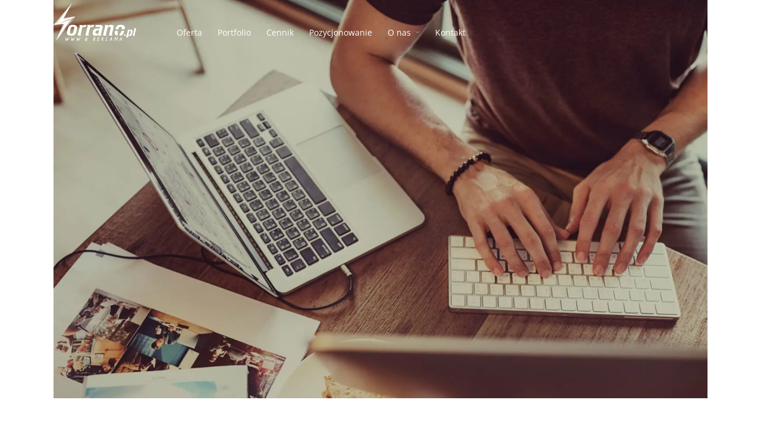

--- FILE ---
content_type: text/html; charset=UTF-8
request_url: https://torrano.pl/o-torrano/
body_size: 28539
content:
<!DOCTYPE html><html lang="pl-PL"  data-menu="leftalign"><head><script data-no-optimize="1">var litespeed_docref=sessionStorage.getItem("litespeed_docref");litespeed_docref&&(Object.defineProperty(document,"referrer",{get:function(){return litespeed_docref}}),sessionStorage.removeItem("litespeed_docref"));</script> <link rel="profile" href="https://gmpg.org/xfn/11" /><link rel="pingback" href="https://torrano.pl/xmlrpc.php" /> <script type="litespeed/javascript">(function(h,o,t,j,a,r){h.hj=h.hj||function(){(h.hj.q=h.hj.q||[]).push(arguments)};h._hjSettings={hjid:1150788,hjsv:6};a=o.getElementsByTagName('head')[0];r=o.createElement('script');r.async=1;r.src=t+h._hjSettings.hjid+j+h._hjSettings.hjsv;a.appendChild(r)})(window,document,'https://static.hotjar.com/c/hotjar-','.js?sv=')</script> <meta name='robots' content='index, follow, max-image-preview:large, max-snippet:-1, max-video-preview:-1' /><title>? Agencja Interaktywna Torrano / Strony Internetowe i Pozycjonowanie</title><meta name="description" content="Torrano to tworzenie i pozycjonowanie nowoczesnych stron internetowych. Oraz działalność reklamowa: logotypy, wizytówki, ulotki i wiele więcej..." /><link rel="canonical" href="https://torrano.pl/o-torrano/" /><meta property="og:locale" content="pl_PL" /><meta property="og:type" content="article" /><meta property="og:title" content="? Agencja Interaktywna Torrano / Strony Internetowe i Pozycjonowanie" /><meta property="og:description" content="Torrano to tworzenie i pozycjonowanie nowoczesnych stron internetowych. Oraz działalność reklamowa: logotypy, wizytówki, ulotki i wiele więcej..." /><meta property="og:url" content="https://torrano.pl/o-torrano/" /><meta property="og:site_name" content="Strony Internetowe i Pozycjonowanie | Torrano" /><meta property="article:publisher" content="https://www.facebook.com/torranoPL" /><meta property="article:modified_time" content="2019-09-17T18:46:28+00:00" /><meta property="og:image" content="https://torrano.pl/assets/media/2018/11/23438.jpg" /><meta name="twitter:card" content="summary_large_image" /><meta name="twitter:label1" content="Szacowany czas czytania" /><meta name="twitter:data1" content="8 minut" /> <script type="application/ld+json" class="yoast-schema-graph">{"@context":"https://schema.org","@graph":[{"@type":"WebPage","@id":"https://torrano.pl/o-torrano/","url":"https://torrano.pl/o-torrano/","name":"? Agencja Interaktywna Torrano / Strony Internetowe i Pozycjonowanie","isPartOf":{"@id":"https://torrano.pl/#website"},"primaryImageOfPage":{"@id":"https://torrano.pl/o-torrano/#primaryimage"},"image":{"@id":"https://torrano.pl/o-torrano/#primaryimage"},"thumbnailUrl":"https://torrano.pl/assets/media/2018/11/23438.jpg","datePublished":"2018-08-03T04:35:48+00:00","dateModified":"2019-09-17T18:46:28+00:00","description":"Torrano to tworzenie i pozycjonowanie nowoczesnych stron internetowych. Oraz działalność reklamowa: logotypy, wizytówki, ulotki i wiele więcej...","breadcrumb":{"@id":"https://torrano.pl/o-torrano/#breadcrumb"},"inLanguage":"pl-PL","potentialAction":[{"@type":"ReadAction","target":["https://torrano.pl/o-torrano/"]}]},{"@type":"ImageObject","inLanguage":"pl-PL","@id":"https://torrano.pl/o-torrano/#primaryimage","url":"https://torrano.pl/assets/media/2018/11/23438.jpg","contentUrl":"https://torrano.pl/assets/media/2018/11/23438.jpg","width":1225,"height":818},{"@type":"BreadcrumbList","@id":"https://torrano.pl/o-torrano/#breadcrumb","itemListElement":[{"@type":"ListItem","position":1,"name":"Strona główna","item":"https://torrano.pl/"},{"@type":"ListItem","position":2,"name":"O nas"}]},{"@type":"WebSite","@id":"https://torrano.pl/#website","url":"https://torrano.pl/","name":"Strony Internetowe i Pozycjonowanie | Torrano","description":"Zajmujemy się tworzeniem i pozycjonowaniem stron internetowych","publisher":{"@id":"https://torrano.pl/#organization"},"potentialAction":[{"@type":"SearchAction","target":{"@type":"EntryPoint","urlTemplate":"https://torrano.pl/?s={search_term_string}"},"query-input":{"@type":"PropertyValueSpecification","valueRequired":true,"valueName":"search_term_string"}}],"inLanguage":"pl-PL"},{"@type":"Organization","@id":"https://torrano.pl/#organization","name":"Strony Internetowe i Pozycjonowanie | Torrano","url":"https://torrano.pl/","logo":{"@type":"ImageObject","inLanguage":"pl-PL","@id":"https://torrano.pl/#/schema/logo/image/","url":"https://torrano.pl/assets/media/2018/11/logo-1.png","contentUrl":"https://torrano.pl/assets/media/2018/11/logo-1.png","width":692,"height":148,"caption":"Strony Internetowe i Pozycjonowanie | Torrano"},"image":{"@id":"https://torrano.pl/#/schema/logo/image/"},"sameAs":["https://www.facebook.com/torranoPL","https://www.instagram.com/torranoPL"]}]}</script> <link rel='dns-prefetch' href='//www.google.com' /><link rel="alternate" type="application/rss+xml" title="Strony Internetowe i Pozycjonowanie | Torrano &raquo; Kanał z wpisami" href="https://torrano.pl/feed/" /><link rel="alternate" type="application/rss+xml" title="Strony Internetowe i Pozycjonowanie | Torrano &raquo; Kanał z komentarzami" href="https://torrano.pl/comments/feed/" /><meta charset="UTF-8" /><meta name="viewport" content="width=device-width, initial-scale=1, maximum-scale=1" /><meta name="format-detection" content="telephone=no"><link rel="alternate" title="oEmbed (JSON)" type="application/json+oembed" href="https://torrano.pl/wp-json/oembed/1.0/embed?url=https%3A%2F%2Ftorrano.pl%2Fo-torrano%2F" /><link rel="alternate" title="oEmbed (XML)" type="text/xml+oembed" href="https://torrano.pl/wp-json/oembed/1.0/embed?url=https%3A%2F%2Ftorrano.pl%2Fo-torrano%2F&#038;format=xml" /><style id='wp-img-auto-sizes-contain-inline-css' type='text/css'>img:is([sizes=auto i],[sizes^="auto," i]){contain-intrinsic-size:3000px 1500px}
/*# sourceURL=wp-img-auto-sizes-contain-inline-css */</style><link data-optimized="2" rel="stylesheet" href="https://torrano.pl/assets/litespeed/css/c5de28d2c2cda7b334f36d4421847898.css?ver=e2903" /><style id='classic-theme-styles-inline-css' type='text/css'>/*! This file is auto-generated */
.wp-block-button__link{color:#fff;background-color:#32373c;border-radius:9999px;box-shadow:none;text-decoration:none;padding:calc(.667em + 2px) calc(1.333em + 2px);font-size:1.125em}.wp-block-file__button{background:#32373c;color:#fff;text-decoration:none}
/*# sourceURL=/wp-includes/css/classic-themes.min.css */</style><style id='global-styles-inline-css' type='text/css'>:root{--wp--preset--aspect-ratio--square: 1;--wp--preset--aspect-ratio--4-3: 4/3;--wp--preset--aspect-ratio--3-4: 3/4;--wp--preset--aspect-ratio--3-2: 3/2;--wp--preset--aspect-ratio--2-3: 2/3;--wp--preset--aspect-ratio--16-9: 16/9;--wp--preset--aspect-ratio--9-16: 9/16;--wp--preset--color--black: #000000;--wp--preset--color--cyan-bluish-gray: #abb8c3;--wp--preset--color--white: #ffffff;--wp--preset--color--pale-pink: #f78da7;--wp--preset--color--vivid-red: #cf2e2e;--wp--preset--color--luminous-vivid-orange: #ff6900;--wp--preset--color--luminous-vivid-amber: #fcb900;--wp--preset--color--light-green-cyan: #7bdcb5;--wp--preset--color--vivid-green-cyan: #00d084;--wp--preset--color--pale-cyan-blue: #8ed1fc;--wp--preset--color--vivid-cyan-blue: #0693e3;--wp--preset--color--vivid-purple: #9b51e0;--wp--preset--gradient--vivid-cyan-blue-to-vivid-purple: linear-gradient(135deg,rgb(6,147,227) 0%,rgb(155,81,224) 100%);--wp--preset--gradient--light-green-cyan-to-vivid-green-cyan: linear-gradient(135deg,rgb(122,220,180) 0%,rgb(0,208,130) 100%);--wp--preset--gradient--luminous-vivid-amber-to-luminous-vivid-orange: linear-gradient(135deg,rgb(252,185,0) 0%,rgb(255,105,0) 100%);--wp--preset--gradient--luminous-vivid-orange-to-vivid-red: linear-gradient(135deg,rgb(255,105,0) 0%,rgb(207,46,46) 100%);--wp--preset--gradient--very-light-gray-to-cyan-bluish-gray: linear-gradient(135deg,rgb(238,238,238) 0%,rgb(169,184,195) 100%);--wp--preset--gradient--cool-to-warm-spectrum: linear-gradient(135deg,rgb(74,234,220) 0%,rgb(151,120,209) 20%,rgb(207,42,186) 40%,rgb(238,44,130) 60%,rgb(251,105,98) 80%,rgb(254,248,76) 100%);--wp--preset--gradient--blush-light-purple: linear-gradient(135deg,rgb(255,206,236) 0%,rgb(152,150,240) 100%);--wp--preset--gradient--blush-bordeaux: linear-gradient(135deg,rgb(254,205,165) 0%,rgb(254,45,45) 50%,rgb(107,0,62) 100%);--wp--preset--gradient--luminous-dusk: linear-gradient(135deg,rgb(255,203,112) 0%,rgb(199,81,192) 50%,rgb(65,88,208) 100%);--wp--preset--gradient--pale-ocean: linear-gradient(135deg,rgb(255,245,203) 0%,rgb(182,227,212) 50%,rgb(51,167,181) 100%);--wp--preset--gradient--electric-grass: linear-gradient(135deg,rgb(202,248,128) 0%,rgb(113,206,126) 100%);--wp--preset--gradient--midnight: linear-gradient(135deg,rgb(2,3,129) 0%,rgb(40,116,252) 100%);--wp--preset--font-size--small: 13px;--wp--preset--font-size--medium: 20px;--wp--preset--font-size--large: 36px;--wp--preset--font-size--x-large: 42px;--wp--preset--spacing--20: 0.44rem;--wp--preset--spacing--30: 0.67rem;--wp--preset--spacing--40: 1rem;--wp--preset--spacing--50: 1.5rem;--wp--preset--spacing--60: 2.25rem;--wp--preset--spacing--70: 3.38rem;--wp--preset--spacing--80: 5.06rem;--wp--preset--shadow--natural: 6px 6px 9px rgba(0, 0, 0, 0.2);--wp--preset--shadow--deep: 12px 12px 50px rgba(0, 0, 0, 0.4);--wp--preset--shadow--sharp: 6px 6px 0px rgba(0, 0, 0, 0.2);--wp--preset--shadow--outlined: 6px 6px 0px -3px rgb(255, 255, 255), 6px 6px rgb(0, 0, 0);--wp--preset--shadow--crisp: 6px 6px 0px rgb(0, 0, 0);}:where(.is-layout-flex){gap: 0.5em;}:where(.is-layout-grid){gap: 0.5em;}body .is-layout-flex{display: flex;}.is-layout-flex{flex-wrap: wrap;align-items: center;}.is-layout-flex > :is(*, div){margin: 0;}body .is-layout-grid{display: grid;}.is-layout-grid > :is(*, div){margin: 0;}:where(.wp-block-columns.is-layout-flex){gap: 2em;}:where(.wp-block-columns.is-layout-grid){gap: 2em;}:where(.wp-block-post-template.is-layout-flex){gap: 1.25em;}:where(.wp-block-post-template.is-layout-grid){gap: 1.25em;}.has-black-color{color: var(--wp--preset--color--black) !important;}.has-cyan-bluish-gray-color{color: var(--wp--preset--color--cyan-bluish-gray) !important;}.has-white-color{color: var(--wp--preset--color--white) !important;}.has-pale-pink-color{color: var(--wp--preset--color--pale-pink) !important;}.has-vivid-red-color{color: var(--wp--preset--color--vivid-red) !important;}.has-luminous-vivid-orange-color{color: var(--wp--preset--color--luminous-vivid-orange) !important;}.has-luminous-vivid-amber-color{color: var(--wp--preset--color--luminous-vivid-amber) !important;}.has-light-green-cyan-color{color: var(--wp--preset--color--light-green-cyan) !important;}.has-vivid-green-cyan-color{color: var(--wp--preset--color--vivid-green-cyan) !important;}.has-pale-cyan-blue-color{color: var(--wp--preset--color--pale-cyan-blue) !important;}.has-vivid-cyan-blue-color{color: var(--wp--preset--color--vivid-cyan-blue) !important;}.has-vivid-purple-color{color: var(--wp--preset--color--vivid-purple) !important;}.has-black-background-color{background-color: var(--wp--preset--color--black) !important;}.has-cyan-bluish-gray-background-color{background-color: var(--wp--preset--color--cyan-bluish-gray) !important;}.has-white-background-color{background-color: var(--wp--preset--color--white) !important;}.has-pale-pink-background-color{background-color: var(--wp--preset--color--pale-pink) !important;}.has-vivid-red-background-color{background-color: var(--wp--preset--color--vivid-red) !important;}.has-luminous-vivid-orange-background-color{background-color: var(--wp--preset--color--luminous-vivid-orange) !important;}.has-luminous-vivid-amber-background-color{background-color: var(--wp--preset--color--luminous-vivid-amber) !important;}.has-light-green-cyan-background-color{background-color: var(--wp--preset--color--light-green-cyan) !important;}.has-vivid-green-cyan-background-color{background-color: var(--wp--preset--color--vivid-green-cyan) !important;}.has-pale-cyan-blue-background-color{background-color: var(--wp--preset--color--pale-cyan-blue) !important;}.has-vivid-cyan-blue-background-color{background-color: var(--wp--preset--color--vivid-cyan-blue) !important;}.has-vivid-purple-background-color{background-color: var(--wp--preset--color--vivid-purple) !important;}.has-black-border-color{border-color: var(--wp--preset--color--black) !important;}.has-cyan-bluish-gray-border-color{border-color: var(--wp--preset--color--cyan-bluish-gray) !important;}.has-white-border-color{border-color: var(--wp--preset--color--white) !important;}.has-pale-pink-border-color{border-color: var(--wp--preset--color--pale-pink) !important;}.has-vivid-red-border-color{border-color: var(--wp--preset--color--vivid-red) !important;}.has-luminous-vivid-orange-border-color{border-color: var(--wp--preset--color--luminous-vivid-orange) !important;}.has-luminous-vivid-amber-border-color{border-color: var(--wp--preset--color--luminous-vivid-amber) !important;}.has-light-green-cyan-border-color{border-color: var(--wp--preset--color--light-green-cyan) !important;}.has-vivid-green-cyan-border-color{border-color: var(--wp--preset--color--vivid-green-cyan) !important;}.has-pale-cyan-blue-border-color{border-color: var(--wp--preset--color--pale-cyan-blue) !important;}.has-vivid-cyan-blue-border-color{border-color: var(--wp--preset--color--vivid-cyan-blue) !important;}.has-vivid-purple-border-color{border-color: var(--wp--preset--color--vivid-purple) !important;}.has-vivid-cyan-blue-to-vivid-purple-gradient-background{background: var(--wp--preset--gradient--vivid-cyan-blue-to-vivid-purple) !important;}.has-light-green-cyan-to-vivid-green-cyan-gradient-background{background: var(--wp--preset--gradient--light-green-cyan-to-vivid-green-cyan) !important;}.has-luminous-vivid-amber-to-luminous-vivid-orange-gradient-background{background: var(--wp--preset--gradient--luminous-vivid-amber-to-luminous-vivid-orange) !important;}.has-luminous-vivid-orange-to-vivid-red-gradient-background{background: var(--wp--preset--gradient--luminous-vivid-orange-to-vivid-red) !important;}.has-very-light-gray-to-cyan-bluish-gray-gradient-background{background: var(--wp--preset--gradient--very-light-gray-to-cyan-bluish-gray) !important;}.has-cool-to-warm-spectrum-gradient-background{background: var(--wp--preset--gradient--cool-to-warm-spectrum) !important;}.has-blush-light-purple-gradient-background{background: var(--wp--preset--gradient--blush-light-purple) !important;}.has-blush-bordeaux-gradient-background{background: var(--wp--preset--gradient--blush-bordeaux) !important;}.has-luminous-dusk-gradient-background{background: var(--wp--preset--gradient--luminous-dusk) !important;}.has-pale-ocean-gradient-background{background: var(--wp--preset--gradient--pale-ocean) !important;}.has-electric-grass-gradient-background{background: var(--wp--preset--gradient--electric-grass) !important;}.has-midnight-gradient-background{background: var(--wp--preset--gradient--midnight) !important;}.has-small-font-size{font-size: var(--wp--preset--font-size--small) !important;}.has-medium-font-size{font-size: var(--wp--preset--font-size--medium) !important;}.has-large-font-size{font-size: var(--wp--preset--font-size--large) !important;}.has-x-large-font-size{font-size: var(--wp--preset--font-size--x-large) !important;}
:where(.wp-block-post-template.is-layout-flex){gap: 1.25em;}:where(.wp-block-post-template.is-layout-grid){gap: 1.25em;}
:where(.wp-block-term-template.is-layout-flex){gap: 1.25em;}:where(.wp-block-term-template.is-layout-grid){gap: 1.25em;}
:where(.wp-block-columns.is-layout-flex){gap: 2em;}:where(.wp-block-columns.is-layout-grid){gap: 2em;}
:root :where(.wp-block-pullquote){font-size: 1.5em;line-height: 1.6;}
/*# sourceURL=global-styles-inline-css */</style><style id='architecturer-script-responsive-css-inline-css' type='text/css'>@keyframes fadeInUp {
		    0% {
		    	opacity: 0;
		    	transform: translateY(10%);
		    }
		    100% {
		    	opacity: 1;
		    	transform: translateY(0%);
		    }	
		}
		
		@keyframes fadeInDown {
		    0% {
		    	opacity: 0;
		    	transform: translateY(-10%);
		    }
		    100% {
		    	opacity: 1;
		    	transform: translateY(0%);
		    }	
		}
		
		@keyframes fadeInLeft {
		    0% {
		    	opacity: 0;
		    	transform: translateX(10%);
		    }
		    100% {
		    	opacity: 1;
		    	transform: translateX(0%);
		    }	
		}
		
		@keyframes fadeInRight {
		    0% {
		    	opacity: 0;
		    	transform: translateX(-10%);
		    }
		    100% {
		    	opacity: 1;
		    	transform: translateX(0%);
		    }	
		}
	
/*# sourceURL=architecturer-script-responsive-css-inline-css */</style> <script type="litespeed/javascript" data-src="https://torrano.pl/wp-includes/js/jquery/jquery.min.js" id="jquery-core-js"></script> <link rel="https://api.w.org/" href="https://torrano.pl/wp-json/" /><link rel="alternate" title="JSON" type="application/json" href="https://torrano.pl/wp-json/wp/v2/pages/343" /><link rel="EditURI" type="application/rsd+xml" title="RSD" href="https://torrano.pl/xmlrpc.php?rsd" /><meta name="generator" content="WordPress 6.9" /><link rel='shortlink' href='https://torrano.pl/?p=343' /> <script type="application/ld+json">{
    "@context": "https://schema.org/",
    "@type": "CreativeWorkSeries",
    "name": "O nas",
    "aggregateRating": {
        "@type": "AggregateRating",
        "ratingValue": "5",
        "bestRating": "5",
        "ratingCount": "12"
    }
}</script><meta name="generator" content="Elementor 3.34.1; features: additional_custom_breakpoints; settings: css_print_method-external, google_font-enabled, font_display-auto"><style>.e-con.e-parent:nth-of-type(n+4):not(.e-lazyloaded):not(.e-no-lazyload),
				.e-con.e-parent:nth-of-type(n+4):not(.e-lazyloaded):not(.e-no-lazyload) * {
					background-image: none !important;
				}
				@media screen and (max-height: 1024px) {
					.e-con.e-parent:nth-of-type(n+3):not(.e-lazyloaded):not(.e-no-lazyload),
					.e-con.e-parent:nth-of-type(n+3):not(.e-lazyloaded):not(.e-no-lazyload) * {
						background-image: none !important;
					}
				}
				@media screen and (max-height: 640px) {
					.e-con.e-parent:nth-of-type(n+2):not(.e-lazyloaded):not(.e-no-lazyload),
					.e-con.e-parent:nth-of-type(n+2):not(.e-lazyloaded):not(.e-no-lazyload) * {
						background-image: none !important;
					}
				}</style><link rel="icon" href="https://torrano.pl/assets/media/2018/12/cropped-Ikona_1200-piktogram-32x32.png" sizes="32x32" /><link rel="icon" href="https://torrano.pl/assets/media/2018/12/cropped-Ikona_1200-piktogram-192x192.png" sizes="192x192" /><link rel="apple-touch-icon" href="https://torrano.pl/assets/media/2018/12/cropped-Ikona_1200-piktogram-180x180.png" /><meta name="msapplication-TileImage" content="https://torrano.pl/assets/media/2018/12/cropped-Ikona_1200-piktogram-270x270.png" /><style id="kirki-inline-styles">#right_click_content{background:rgba(0, 0, 0, 0.5);color:#ffffff;}body, input[type=text], input[type=password], input[type=email], input[type=url], input[type=date], input[type=tel], input.wpcf7-text, .woocommerce table.cart td.actions .coupon .input-text, .woocommerce-page table.cart td.actions .coupon .input-text, .woocommerce #content table.cart td.actions .coupon .input-text, .woocommerce-page #content table.cart td.actions .coupon .input-text, select, textarea, .ui-widget input, .ui-widget select, .ui-widget textarea, .ui-widget button, .ui-widget label, .ui-widget-header, .zm_alr_ul_container{font-family:Open Sans;}body, input[type=text], input[type=password], input[type=email], input[type=url], input[type=date], input[type=tel], input.wpcf7-text, .woocommerce table.cart td.actions .coupon .input-text, .woocommerce-page table.cart td.actions .coupon .input-text, .woocommerce #content table.cart td.actions .coupon .input-text, .woocommerce-page #content table.cart td.actions .coupon .input-text, select, input[type=submit], input[type=button], a.button, .button, body .ui-dialog[aria-describedby="ajax-login-register-login-dialog"] .form-wrapper input[type="submit"], body .ui-dialog[aria-describedby="ajax-login-register-dialog"] .form-wrapper input[type="submit"]{font-size:15px;}body, input[type=text], input[type=password], input[type=email], input[type=url], input[type=date], input[type=tel], input.wpcf7-text, textarea, .woocommerce table.cart td.actions .coupon .input-text, .woocommerce-page table.cart td.actions .coupon .input-text, .woocommerce #content table.cart td.actions .coupon .input-text, .woocommerce-page #content table.cart td.actions .coupon .input-text, select{font-weight:400;}body{line-height:1.6;}h1, h2, h3, h4, h5, h6, h7, .post_quote_title, strong[itemprop="author"], #page_content_wrapper .posts.blog li a, .page_content_wrapper .posts.blog li a, #filter_selected, blockquote, .sidebar_widget li.widget_products, #footer ul.sidebar_widget li ul.posts.blog li a, .woocommerce-page table.cart th, table.shop_table thead tr th, .testimonial_slider_content, .pagination, .pagination_detail, .appointment-form-shortcode .mpa-booking-step.mpa-booking-step-period .mpa-shortcode-title, .appointment-form-shortcode .mpa-booking-step.mpa-booking-step-cart .mpa-shortcode-title, .appointment-form-shortcode .mpa-booking-step.mpa-booking-step-checkout .mpa-shortcode-title, .appointment-form-shortcode .mpa-booking-step.mpa-booking-step-payment .mpa-shortcode-title{font-family:Open Sans;}h1, h2, h3, h4, h5, h6, h7, #autocomplete li strong{font-weight:400;text-transform:none;letter-spacing:0px;}h1{font-size:34px;}h2{font-size:25px;}h3{font-size:22px;}h4{font-size:20px;}h5{font-size:18px;}h6{font-size:17px;}body, #wrapper, #page_content_wrapper.fixed, #gallery_lightbox h2, .slider_wrapper .gallery_image_caption h2, #body_loading_screen, h3#reply-title span, .overlay_gallery_wrapper, .pagination a, .pagination span, #captcha-wrap .text-box input, .flex-direction-nav a, .blog_promo_title h6, #supersized li, #horizontal_gallery_wrapper .image_caption, body.tg_password_protected #page_content_wrapper .inner .inner_wrapper .sidebar_content, body .ui-dialog[aria-describedby="ajax-login-register-login-dialog"], body .ui-dialog[aria-describedby="ajax-login-register-dialog"]{background-color:#ffffff;}body, .pagination a, #gallery_lightbox h2, .slider_wrapper .gallery_image_caption h2, .post_info a, #page_content_wrapper.split #copyright, .page_content_wrapper.split #copyright, .ui-state-default a, .ui-state-default a:link, .ui-state-default a:visited, .readmore, .woocommerce-MyAccount-navigation ul a{color:#222222;}::selection, .verline{background-color:#222222;}::-webkit-input-placeholder{color:#222222;}::-moz-placeholder{color:#222222;}:-ms-input-placeholder{color:#222222;}a, .gallery_proof_filter ul li a{color:#000000;}.flex-control-paging li a.flex-active, .post_attribute a:before, #menu_wrapper .nav ul li a:before, #menu_wrapper div .nav li > a:before, .post_attribute a:before{background-color:#000000;}.flex-control-paging li a.flex-active, .image_boxed_wrapper:hover, .gallery_proof_filter ul li a.active, .gallery_proof_filter ul li a:hover{border-color:#000000;}a:hover, a:active, .post_info_comment a i, .woocommerce div.product .woocommerce-tabs ul.tabs li a:hover{color:#03456e;}input[type=button]:hover, input[type=submit]:hover, a.button:hover, .button:hover, .button.submit, a.button.white:hover, .button.white:hover, a.button.white:active, .button.white:active{background:#03456e;border-color:#03456e;}h1, h2, h3, h4, h5, h6, h7, pre, code, tt, blockquote, .post_header h5 a, .post_header h3 a, .post_header.grid h6 a, .post_header.fullwidth h4 a, .post_header h5 a, blockquote, .site_loading_logo_item i, .ppb_subtitle, .woocommerce .woocommerce-ordering select, .woocommerce #page_content_wrapper a.button, .woocommerce.columns-4 ul.products li.product a.add_to_cart_button, .woocommerce.columns-4 ul.products li.product a.add_to_cart_button:hover, .ui-accordion .ui-accordion-header a, .tabs .ui-state-active a, body.woocommerce div.product .woocommerce-tabs ul.tabs li.active a, body.woocommerce-page div.product .woocommerce-tabs ul.tabs li.active a, body.woocommerce #content div.product .woocommerce-tabs ul.tabs li.active a, body.woocommerce-page #content div.product .woocommerce-tabs ul.tabs li.active a, .woocommerce div.product .woocommerce-tabs ul.tabs li a, .post_header h5 a, .post_header h6 a, .flex-direction-nav a:before, .social_share_button_wrapper .social_post_view .view_number, .social_share_button_wrapper .social_post_share_count .share_number, .portfolio_post_previous a, .portfolio_post_next a, #filter_selected, #autocomplete li strong, .themelink, body .ui-dialog[aria-describedby="ajax-login-register-login-dialog"] .ui-dialog-titlebar .ui-dialog-title, body .ui-dialog[aria-describedby="ajax-login-register-dialog"] .ui-dialog-titlebar .ui-dialog-title{color:#000000;}body.page.page-template-gallery-archive-split-screen-php #fp-nav li .active span, body.tax-gallerycat #fp-nav li .active span, body.page.page-template-portfolio-fullscreen-split-screen-php #fp-nav li .active span, body.page.tax-portfolioset #fp-nav li .active span, body.page.page-template-gallery-archive-split-screen-php #fp-nav ul li a span, body.tax-gallerycat #fp-nav ul li a span, body.page.page-template-portfolio-fullscreen-split-screen-php #fp-nav ul li a span, body.page.tax-portfolioset #fp-nav ul li a span{background-color:#000000;}#social_share_wrapper, hr, #social_share_wrapper, .post.type-post, .comment .right, .widget_tag_cloud div a, .meta-tags a, .tag_cloud a, #footer, #post_more_wrapper, #page_content_wrapper .inner .sidebar_content, #page_content_wrapper .inner .sidebar_content.left_sidebar, .ajax_close, .ajax_next, .ajax_prev, .portfolio_next, .portfolio_prev, .portfolio_next_prev_wrapper.video .portfolio_prev, .portfolio_next_prev_wrapper.video .portfolio_next, .separated, .blog_next_prev_wrapper, #post_more_wrapper h5, #ajax_portfolio_wrapper.hidding, #ajax_portfolio_wrapper.visible, .tabs.vertical .ui-tabs-panel, .ui-tabs.vertical.right .ui-tabs-nav li, .woocommerce div.product .woocommerce-tabs ul.tabs li, .woocommerce #content div.product .woocommerce-tabs ul.tabs li, .woocommerce-page div.product .woocommerce-tabs ul.tabs li, .woocommerce-page #content div.product .woocommerce-tabs ul.tabs li, .woocommerce div.product .woocommerce-tabs .panel, .woocommerce-page div.product .woocommerce-tabs .panel, .woocommerce #content div.product .woocommerce-tabs .panel, .woocommerce-page #content div.product .woocommerce-tabs .panel, .woocommerce table.shop_table, .woocommerce-page table.shop_table, .woocommerce .cart-collaterals .cart_totals, .woocommerce-page .cart-collaterals .cart_totals, .woocommerce .cart-collaterals .shipping_calculator, .woocommerce-page .cart-collaterals .shipping_calculator, .woocommerce .cart-collaterals .cart_totals tr td, .woocommerce .cart-collaterals .cart_totals tr th, .woocommerce-page .cart-collaterals .cart_totals tr td, .woocommerce-page .cart-collaterals .cart_totals tr th, table tr th, table tr td, .woocommerce #payment, .woocommerce-page #payment, .woocommerce #payment ul.payment_methods li, .woocommerce-page #payment ul.payment_methods li, .woocommerce #payment div.form-row, .woocommerce-page #payment div.form-row, .ui-tabs li:first-child, .ui-tabs .ui-tabs-nav li, .ui-tabs.vertical .ui-tabs-nav li, .ui-tabs.vertical.right .ui-tabs-nav li.ui-state-active, .ui-tabs.vertical .ui-tabs-nav li:last-child, #page_content_wrapper .inner .sidebar_wrapper ul.sidebar_widget li.widget_nav_menu ul.menu li.current-menu-item a, .page_content_wrapper .inner .sidebar_wrapper ul.sidebar_widget li.widget_nav_menu ul.menu li.current-menu-item a, .ui-accordion .ui-accordion-header, .ui-accordion .ui-accordion-content, #page_content_wrapper .sidebar .content .sidebar_widget li h2.widgettitle:before, h2.widgettitle:before, #autocomplete, .ppb_blog_minimal .one_third_bg, .tabs .ui-tabs-panel, .ui-tabs .ui-tabs-nav li, .ui-tabs li:first-child, .ui-tabs.vertical .ui-tabs-nav li:last-child, .woocommerce .woocommerce-ordering select, .woocommerce div.product .woocommerce-tabs ul.tabs li.active, .woocommerce-page div.product .woocommerce-tabs ul.tabs li.active, .woocommerce #content div.product .woocommerce-tabs ul.tabs li.active, .woocommerce-page #content div.product .woocommerce-tabs ul.tabs li.active, .woocommerce-page table.cart th, table.shop_table thead tr th, hr.title_break, .overlay_gallery_border, #page_content_wrapper.split #copyright, .page_content_wrapper.split #copyright, .post.type-post, .events.type-events, h5.event_title, .post_header h5.event_title, .client_archive_wrapper, #page_content_wrapper .sidebar .content .sidebar_widget li.widget, .page_content_wrapper .sidebar .content .sidebar_widget li.widget, hr.title_break.bold, blockquote, .social_share_button_wrapper, .social_share_button_wrapper, body:not(.single) .post_wrapper, .themeborder, #about_the_author, .related.products, .woocommerce div.product div.summary .product_meta{border-color:#e7e7e7;}.appointment-form-shortcode label, .appointment-form-widget>.widget-body label{color:#000000;}.flatpickr-current-month, .appointment-form-shortcode .mpa-booking-step.mpa-booking-step-cart .mpa-shortcode-title, .appointment-form-shortcode .mpa-booking-step.mpa-booking-step-checkout .mpa-shortcode-title, .appointment-form-shortcode .mpa-booking-step.mpa-booking-step-period .mpa-shortcode-title, .appointment-form-shortcode .mpa-booking-step.mpa-booking-step-service-form .mpa-shortcode-title, .appointment-form-shortcode .mpa-booking-step.mpa-booking-step-payment .mpa-shortcode-title, .appointment-form-widget > .widget-body .mpa-booking-step.mpa-booking-step-cart .mpa-shortcode-title, .appointment-form-widget > .widget-body .mpa-booking-step.mpa-booking-step-checkout .mpa-shortcode-title, .appointment-form-widget > .widget-body .mpa-booking-step.mpa-booking-step-period .mpa-shortcode-title, .appointment-form-widget > .widget-body .mpa-booking-step.mpa-booking-step-service-form .mpa-shortcode-title, .appointment-form-widget > .widget-body .mpa-booking-step.mpa-booking-step-payment .mpa-shortcode-title, .appointment-form-shortcode .mpa-booking-step.mpa-booking-step-period .flatpickr-calendar .flatpickr-weekdays .flatpickr-weekday, .appointment-form-widget > .widget-body .mpa-booking-step.mpa-booking-step-period .flatpickr-calendar .flatpickr-weekdays .flatpickr-weekday, .appointment-form-shortcode .mpa-booking-step.mpa-booking-step-period .flatpickr-calendar .flatpickr-day, .appointment-form-widget > .widget-body .mpa-booking-step.mpa-booking-step-period .flatpickr-calendar .flatpickr-day{color:#000000;}.appointment-form-shortcode .mpa-booking-step.mpa-booking-step-period .flatpickr-calendar .flatpickr-months .flatpickr-next-month:hover svg, .appointment-form-shortcode .mpa-booking-step.mpa-booking-step-period .flatpickr-calendar .flatpickr-months .flatpickr-prev-month:hover svg, .appointment-form-widget > .widget-body .mpa-booking-step.mpa-booking-step-period .flatpickr-calendar .flatpickr-months .flatpickr-next-month:hover svg, .appointment-form-widget > .widget-body .mpa-booking-step.mpa-booking-step-period .flatpickr-calendar .flatpickr-months .flatpickr-prev-month:hover svg{fill:#000000;}.appointment-form-shortcode .mpa-booking-step.mpa-booking-step-period .flatpickr-calendar .flatpickr-months, .appointment-form-widget > .widget-body .mpa-booking-step.mpa-booking-step-period .flatpickr-calendar .flatpickr-months, .appointment-form-shortcode .mpa-booking-step.mpa-booking-step-period .flatpickr-calendar .flatpickr-day:before, .appointment-form-widget > .widget-body .mpa-booking-step.mpa-booking-step-period .flatpickr-calendar .flatpickr-day:before{background:#f9f9f9;}.appointment-form-shortcode .mpa-booking-step.mpa-booking-step-cart .mpa-cart .mpa-cart-item, .appointment-form-widget > .widget-body .mpa-booking-step.mpa-booking-step-cart .mpa-cart .mpa-cart-item, .appointment-form-shortcode .mpa-booking-step.mpa-booking-step-booking, .appointment-form-widget > .widget-body .mpa-booking-step.mpa-booking-step-booking{background:#f9f9f9;}input[type=text], input[type=password], input[type=email], input[type=url], input[type=tel], input[type=date], textarea, select, .woocommerce #content .quantity input.qty, .woocommerce .quantity input.qty, .woocommerce-page #content .quantity input.qty, .woocommerce-page .quantity input.qty{background-color:#ffffff;color:#000000;border-color:#e7e7e7;}input[type=text]:focus, input[type=password]:focus, input[type=email]:focus, input[type=url]:focus, input[type=date]:focus, textarea:focus{border-color:#03456e;}.input_effect ~ .focus-border{background-color:#03456e;}input[type=submit], input[type=button], a.button, .button, .woocommerce .page_slider a.button, a.button.fullwidth, .woocommerce-page div.product form.cart .button, .woocommerce #respond input#submit.alt, .woocommerce a.button.alt, .woocommerce button.button.alt, .woocommerce input.button.alt, body .ui-dialog[aria-describedby="ajax-login-register-login-dialog"] .form-wrapper input[type="submit"], body .ui-dialog[aria-describedby="ajax-login-register-dialog"] .form-wrapper input[type="submit"]{font-family:Open Sans;}input[type=submit], input[type=button], a.button, .button, .woocommerce .page_slider a.button, a.button.fullwidth, .woocommerce-page div.product form.cart .button, .woocommerce #respond input#submit.alt, .woocommerce a.button.alt, .woocommerce button.button.alt, .woocommerce input.button.alt, body .ui-dialog[aria-describedby="ajax-login-register-login-dialog"] .form-wrapper input[type="submit"], body .ui-dialog[aria-describedby="ajax-login-register-dialog"] .form-wrapper input[type="submit"], a#toTop, .pagination span, .widget_tag_cloud div a, .pagination a, .pagination span, body.learnpress-page #page_content_wrapper .order-recover .lp-button, .learnpress-page #learn-press-profile-basic-information button, body #page_content_wrapper p#lp-avatar-actions button, .learnpress-page #profile-content-settings form button[type=submit], .learnpress-page #page_content_wrapper .lp-button, button[type=submit], .wp-block-search .wp-block-search__button, #single_course_meta ul.single_course_meta_data, #page_content_wrapper ul.learn-press-nav-tabs .course-nav a, body.learnpress-page.profile .lp-tab-sections li a, body.learnpress-page.profile .lp-tab-sections li span, body.learnpress-page.profile .lp-tab-sections .section-tab.active span, body #learn-press-course-tabs .course-nav label, #learn-press-course .course-summary-sidebar .course-sidebar-preview .lp-course-buttons button, body .comment-respond .comment-form input[type=submit], .learnpress-course-curriculum .course-curriculum .curriculum-more__button, .elementor-toggle .elementor-tab-title:not(.elementor-active), .elementor-toggle .elementor-tab-content.elementor-active, .elementor-toggle .elementor-tab-content, .elementor-toggle .elementor-tab-title.elementor-active, .appointment-form-shortcode .mpa-booking-step.mpa-booking-step-period .mpa-time-wrapper .mpa-times .mpa-time-period, .appointment-form-widget > .widget-body .mpa-booking-step.mpa-booking-step-period .mpa-time-wrapper .mpa-times .mpa-time-period, .appointment-form-shortcode .mpa-booking-step.mpa-booking-step-period .flatpickr-calendar .flatpickr-months, .appointment-form-widget > .widget-body .mpa-booking-step.mpa-booking-step-period .flatpickr-calendar .flatpickr-months, body #learn-press-profile .lp-user-profile-avatar img, body #learn-press-profile .dashboard-general-statistic__row .statistic-box, .lp-user-profile #profile-sidebar, .learn-press-profile-course__tab__inner{-webkit-border-radius:5px;-moz-border-radius:5px;border-radius:5px;}input[type=submit], input[type=button], a.button, .button, .pagination span, .pagination a:hover, .woocommerce .footer_bar .button, .woocommerce .footer_bar .button:hover, .woocommerce-page div.product form.cart .button, .woocommerce #respond input#submit.alt, .woocommerce a.button.alt, .woocommerce button.button.alt, .woocommerce input.button.alt, .post_type_icon, .filter li a:hover, .filter li a.active, #portfolio_wall_filters li a.active, #portfolio_wall_filters li a:hover, .comment_box, .one_half.gallery2 .portfolio_type_wrapper, .one_third.gallery3 .portfolio_type_wrapper, .one_fourth.gallery4 .portfolio_type_wrapper, .one_fifth.gallery5 .portfolio_type_wrapper, .portfolio_type_wrapper, .post_share_text, #close_share, .widget_tag_cloud div a:hover, .ui-accordion .ui-accordion-header .ui-icon, .mobile_menu_wrapper #mobile_menu_close.button, .mobile_menu_wrapper #close_mobile_menu, .multi_share_button, body .ui-dialog[aria-describedby="ajax-login-register-login-dialog"] .form-wrapper input[type="submit"], body .ui-dialog[aria-describedby="ajax-login-register-dialog"] .form-wrapper input[type="submit"]{background-color:#000000;}.pagination span, .pagination a:hover, .button.ghost, .button.ghost:hover, .button.ghost:active, blockquote:after, .woocommerce-MyAccount-navigation ul li.is-active, body .ui-dialog[aria-describedby="ajax-login-register-login-dialog"] .form-wrapper input[type="submit"], body .ui-dialog[aria-describedby="ajax-login-register-dialog"] .form-wrapper input[type="submit"]{border-color:#000000;}.comment_box:before, .comment_box:after{border-top-color:#000000;}.button.ghost, .button.ghost:hover, .button.ghost:active, .infinite_load_more, blockquote:before, .woocommerce-MyAccount-navigation ul li.is-active a, body .ui-dialog[aria-describedby="ajax-login-register-login-dialog"] .form-wrapper input[type="submit"], body .ui-dialog[aria-describedby="ajax-login-register-dialog"] .form-wrapper input[type="submit"]{color:#000000;}input[type=submit], input[type=button], a.button, .button, .pagination a:hover, .woocommerce .footer_bar .button , .woocommerce .footer_bar .button:hover, .woocommerce-page div.product form.cart .button, .woocommerce #respond input#submit.alt, .woocommerce a.button.alt, .woocommerce button.button.alt, .woocommerce input.button.alt, .post_type_icon, .filter li a:hover, .filter li a.active, #portfolio_wall_filters li a.active, #portfolio_wall_filters li a:hover, .comment_box, .one_half.gallery2 .portfolio_type_wrapper, .one_third.gallery3 .portfolio_type_wrapper, .one_fourth.gallery4 .portfolio_type_wrapper, .one_fifth.gallery5 .portfolio_type_wrapper, .portfolio_type_wrapper, .post_share_text, #close_share, .widget_tag_cloud div a:hover, .ui-accordion .ui-accordion-header .ui-icon, .mobile_menu_wrapper #mobile_menu_close.button, #toTop, .multi_share_button, body .ui-dialog[aria-describedby="ajax-login-register-login-dialog"] .form-wrapper input[type="submit"], body .ui-dialog[aria-describedby="ajax-login-register-dialog"] .form-wrapper input[type="submit"],.pagination span.current, .mobile_menu_wrapper #close_mobile_menu{color:#ffffff;}input[type=submit], input[type=button], a.button, .button, .pagination a:hover, .woocommerce .footer_bar .button , .woocommerce .footer_bar .button:hover, .woocommerce-page div.product form.cart .button, .woocommerce #respond input#submit.alt, .woocommerce a.button.alt, .woocommerce button.button.alt, .woocommerce input.button.alt, .infinite_load_more, .post_share_text, #close_share, .widget_tag_cloud div a:hover, .mobile_menu_wrapper #close_mobile_menu, .mobile_menu_wrapper #mobile_menu_close.button, body .ui-dialog[aria-describedby="ajax-login-register-login-dialog"] .form-wrapper input[type="submit"], body .ui-dialog[aria-describedby="ajax-login-register-dialog"] .form-wrapper input[type="submit"]{border-color:#000000;}input[type=button]:hover, input[type=submit]:hover, a.button:hover, .button:hover, .button.submit, a.button.white:hover, .button.white:hover, a.button.white:active, .button.white:active, .black_bg input[type=submit], .appointment-form-shortcode .mpa-booking-step.mpa-booking-step-cart .button-secondary:hover, .appointment-form-shortcode .mpa-booking-step.mpa-booking-step-checkout .button-secondary:hover, .appointment-form-shortcode .mpa-booking-step.mpa-booking-step-period .button-secondary:hover, .appointment-form-shortcode .mpa-booking-step.mpa-booking-step-service-form .button-secondary:hover, .appointment-form-shortcode .mpa-booking-step.mpa-booking-step-payment .button-secondary:hover, .appointment-form-widget > .widget-body .mpa-booking-step.mpa-booking-step-cart .button-secondary:hover, .appointment-form-widget > .widget-body .mpa-booking-step.mpa-booking-step-checkout .button-secondary:hover, .appointment-form-widget > .widget-body .mpa-booking-step.mpa-booking-step-period .button-secondary:hover, .appointment-form-widget > .widget-body .mpa-booking-step.mpa-booking-step-service-form .button-secondary:hover, .appointment-form-widget > .widget-body .mpa-booking-step.mpa-booking-step-payment .button-secondary:hover, .appointment-form-shortcode .mpa-booking-step.mpa-booking-step-period .mpa-time-wrapper .mpa-times .mpa-time-period.mpa-time-period-selected, .appointment-form-widget > .widget-body .mpa-booking-step.mpa-booking-step-period .mpa-time-wrapper .mpa-times .mpa-time-period.mpa-time-period-selected{background-color:#03456e;}input[type=button]:hover, input[type=submit]:hover, a.button:hover, .button:hover, .button.submit, a.button.white:hover, .button.white:hover, a.button.white:active, .button.white:active, .black_bg input[type=submit], .appointment-form-shortcode .mpa-booking-step.mpa-booking-step-period .mpa-time-wrapper .mpa-times .mpa-time-period.mpa-time-period-selected, .appointment-form-shortcode .mpa-booking-step.mpa-booking-step-period .mpa-time-wrapper .mpa-times .mpa-time-period:hover, .appointment-form-widget > .widget-body .mpa-booking-step.mpa-booking-step-period .mpa-time-wrapper .mpa-times .mpa-time-period.mpa-time-period-selected, .appointment-form-widget > .widget-body .mpa-booking-step.mpa-booking-step-period .mpa-time-wrapper .mpa-times .mpa-time-period:hover, .appointment-form-shortcode .mpa-booking-step.mpa-booking-step-period .button-secondary:hover{color:#ffffff;}input[type=button]:hover, input[type=submit]:hover, a.button:hover, .button:hover, .button.submit, a.button.white:hover, .button.white:hover, a.button.white:active, .button.white:active, .black_bg input[type=submit], .appointment-form-shortcode .mpa-booking-step.mpa-booking-step-period .mpa-time-wrapper .mpa-times .mpa-time-period.mpa-time-period-selected, .appointment-form-widget > .widget-body .mpa-booking-step.mpa-booking-step-period .mpa-time-wrapper .mpa-times .mpa-time-period.mpa-time-period-selected, .appointment-form-shortcode .mpa-booking-step.mpa-booking-step-period .button-secondary:hover{border-color:#03456e;}.frame_top, .frame_bottom, .frame_left, .frame_right{background:#000000;}#menu_wrapper .nav ul li a, #menu_wrapper div .nav li > a, .header_client_wrapper{font-family:Open Sans;font-weight:400;letter-spacing:0px;text-transform:none;}#menu_wrapper .nav ul li a, #menu_wrapper div .nav li > a, .header_cart_wrapper i, .header_client_wrapper{font-size:14px;}#menu_wrapper .nav ul li, html[data-menu=centeralogo] #logo_right_button{padding-top:26px;padding-bottom:26px;}.top_bar, html{background-color:#ffffff;}#menu_wrapper .nav ul li a, #menu_wrapper div .nav li > a, #mobile_nav_icon, #logo_wrapper .social_wrapper ul li a, .header_cart_wrapper a{color:#000000;}#mobile_nav_icon{border-color:#000000;}#menu_wrapper .nav ul li a.hover, #menu_wrapper .nav ul li a:hover, #menu_wrapper div .nav li a.hover, #menu_wrapper div .nav li a:hover, .header_cart_wrapper a:hover, #page_share:hover, #logo_wrapper .social_wrapper ul li a:hover{color:#222222;}#menu_wrapper .nav ul li a:before, #menu_wrapper div .nav li > a:before{background-color:#222222;}#menu_wrapper div .nav > li.current-menu-item > a, #menu_wrapper div .nav > li.current-menu-parent > a, #menu_wrapper div .nav > li.current-menu-ancestor > a, #menu_wrapper div .nav li ul:not(.sub-menu) li.current-menu-item a, #menu_wrapper div .nav li.current-menu-parent ul li.current-menu-item a, #logo_wrapper .social_wrapper ul li a:active{color:#222222;}.top_bar, #nav_wrapper{border-color:#ffffff;}.header_cart_wrapper .cart_count{background-color:#000000;color:#ffffff;}#menu_wrapper .nav ul li ul li a, #menu_wrapper div .nav li ul li a, #menu_wrapper div .nav li.current-menu-parent ul li a{font-size:14px;font-weight:400;letter-spacing:0px;text-transform:none;}#menu_wrapper .nav ul li ul li a, #menu_wrapper div .nav li ul li a, #menu_wrapper div .nav li.current-menu-parent ul li a, #menu_wrapper div .nav li.current-menu-parent ul li.current-menu-item a, #menu_wrapper .nav ul li.megamenu ul li ul li a, #menu_wrapper div .nav li.megamenu ul li ul li a{color:#ffffff;}#menu_wrapper .nav ul li ul li a:hover, #menu_wrapper div .nav li ul li a:hover, #menu_wrapper div .nav li.current-menu-parent ul li a:hover, #menu_wrapper .nav ul li.megamenu ul li ul li a:hover, #menu_wrapper div .nav li.megamenu ul li ul li a:hover, #menu_wrapper .nav ul li.megamenu ul li ul li a:active, #menu_wrapper div .nav li.megamenu ul li ul li a:active, #menu_wrapper div .nav li.current-menu-parent ul li.current-menu-item a:hover{color:#ffffff;}#menu_wrapper .nav ul li ul li a:before, #menu_wrapper div .nav li ul li > a:before, #wrapper.transparent .top_bar:not(.scroll) #menu_wrapper div .nav ul li ul li a:before{background-color:#ffffff;}#menu_wrapper .nav ul li ul, #menu_wrapper div .nav li ul{background:#000000;border-color:#000000;}#menu_wrapper div .nav li.megamenu ul li > a, #menu_wrapper div .nav li.megamenu ul li > a:hover, #menu_wrapper div .nav li.megamenu ul li > a:active, #menu_wrapper div .nav li.megamenu ul li.current-menu-item > a{color:#ffffff;}#menu_wrapper div .nav li.megamenu ul li{border-color:#333;}.above_top_bar{background:#ffffff;}#top_menu li a, .top_contact_info, .top_contact_info i, .top_contact_info a, .top_contact_info a:hover, .top_contact_info a:active{color:#000000;}.mobile_main_nav li a, #sub_menu li a{font-family:Open Sans;font-size:20px;font-weight:400;text-transform:none;}.mobile_main_nav li a{letter-spacing:0px;}#sub_menu li a{font-size:20px;}.mobile_menu_wrapper{background-color:#ffffff;}.mobile_main_nav li a, #sub_menu li a, .mobile_menu_wrapper .sidebar_wrapper a, .mobile_menu_wrapper .sidebar_wrapper, #close_mobile_menu i, .mobile_menu_wrapper .social_wrapper ul li a, .fullmenu_content #copyright, .mobile_menu_wrapper .sidebar_wrapper h2.widgettitle{color:#000000;}.mobile_main_nav li a:hover, .mobile_main_nav li a:active, #sub_menu li a:hover, #sub_menu li a:active, .mobile_menu_wrapper .social_wrapper ul li a:hover{color:#222222;}#page_caption.hasbg{height:605px;}#page_caption{background-color:#ffffff;padding-top:100px;padding-bottom:60px;margin-bottom:45px;}#page_caption .page_title_wrapper .page_title_inner{text-align:left;}#page_caption h1{font-size:32px;}#page_caption h1, .post_caption h1{font-weight:400;text-transform:none;letter-spacing:0px;line-height:1.2;color:#000000;}.page_tagline, .thumb_content span, .portfolio_desc .portfolio_excerpt, .testimonial_customer_position, .testimonial_customer_company, .post_detail.single_post{color:#9B9B9B;}.page_tagline, .post_detail, .thumb_content span, .portfolio_desc .portfolio_excerpt, .testimonial_customer_position, .testimonial_customer_company{font-size:12px;}.page_tagline{font-weight:400;}.page_tagline, .post_header .post_detail, .recent_post_detail, .post_detail, .thumb_content span, .portfolio_desc .portfolio_excerpt, .testimonial_customer_position, .testimonial_customer_company{letter-spacing:1px;text-transform:uppercase;}#page_content_wrapper .sidebar .content .sidebar_widget li h2.widgettitle, h2.widgettitle, h5.widgettitle{font-family:Open Sans;font-size:11px;font-weight:600;letter-spacing:1px;text-transform:uppercase;color:#000000;border-color:#000000;}#page_content_wrapper .inner .sidebar_wrapper .sidebar .content, .page_content_wrapper .inner .sidebar_wrapper .sidebar .content{color:#000000;}#page_content_wrapper .inner .sidebar_wrapper a:not(.button), .page_content_wrapper .inner .sidebar_wrapper a:not(.button){color:#000000;}#page_content_wrapper .inner .sidebar_wrapper a:hover:not(.button), #page_content_wrapper .inner .sidebar_wrapper a:active:not(.button), .page_content_wrapper .inner .sidebar_wrapper a:hover:not(.button), .page_content_wrapper .inner .sidebar_wrapper a:active:not(.button){color:#03456e;}#page_content_wrapper .inner .sidebar_wrapper a:not(.button):before{background-color:#03456e;}#footer{font-size:15px;}.footer_bar_wrapper{font-size:13px;}.footer_bar, #footer, #footer input[type=text], #footer input[type=password], #footer input[type=email], #footer input[type=url], #footer input[type=tel], #footer input[type=date], #footer textarea, #footer select, #footer_photostream{background-color:#ffffff;}#footer, #copyright, #footer_menu li a, #footer_menu li a:hover, #footer_menu li a:active, #footer input[type=text], #footer input[type=password], #footer input[type=email], #footer input[type=url], #footer input[type=tel], #footer input[type=date], #footer textarea, #footer select, #footer blockquote{color:#000000;}#copyright a, #copyright a:active, #footer a, #footer a:active, #footer .sidebar_widget li h2.widgettitle, #footer_photostream a{color:#000000;}#footer .sidebar_widget li h2.widgettitle{border-color:#000000;}#copyright a:hover, #footer a:hover, .social_wrapper ul li a:hover, #footer_wrapper a:hover, #footer_photostream a:hover{color:#222222;}.footer_bar{background-color:#f5f5f5;}.footer_bar, #copyright{color:#000000;}.footer_bar a, #copyright a, #footer_menu li a{color:#000000;}.footer_bar a:hover, #copyright a:hover, #footer_menu li a:hover{color:#222222;}.footer_bar_wrapper, .footer_bar{border-color:#e7e7e7;}.footer_bar_wrapper .social_wrapper ul li a{color:#000000;}a#toTop{background:rgba(0,0,0,0.1);color:#ffffff;}#page_content_wrapper.blog_wrapper, #page_content_wrapper.blog_wrapper input:not([type="submit"]), #page_content_wrapper.blog_wrapper textarea, .post_excerpt.post_tag a:after, .post_excerpt.post_tag a:before, .post_navigation .navigation_post_content{background-color:#ffffff;}.post_info_cat, .post_info_cat a{color:#444444;border-color:#444444;}.post_img_hover .post_type_icon{background:#03456e;}.post_header h5, h6.subtitle, .post_caption h1, #page_content_wrapper .posts.blog li a, .page_content_wrapper .posts.blog li a, #post_featured_slider li .slider_image .slide_post h2, .post_header.grid h6, .blog_minimal_wrapper .content h4, .post_info_cat, .post_attribute, .comment_date, .post-date{font-family:Open Sans;}.post_header h5, h6.subtitle, .post_caption h1, #page_content_wrapper .posts.blog li a, .page_content_wrapper .posts.blog li a, #post_featured_slider li .slider_image .slide_post h2, .post_header.grid h6, .blog_minimal_wrapper .content h4{font-weight:400;letter-spacing:0px;text-transform:none;}.post_excerpt.post_tag a{background:#f0f0f0;color:#444;}.post_excerpt.post_tag a:after{border-left-color:#f0f0f0;}</style></head><body data-rsssl=1 class="wp-singular page-template-default page page-id-343 page-parent wp-theme-architecturer wp-child-theme-torrano tg_menu_transparent tg_lightbox_black leftalign tg_footer_reveal elementor-default elementor-kit-20465 elementor-page elementor-page-343"><div id="perspective" style="">
<input type="hidden" id="pp_menu_layout" name="pp_menu_layout" value="leftalign"/>
<input type="hidden" id="pp_enable_right_click" name="pp_enable_right_click" value=""/>
<input type="hidden" id="pp_enable_dragging" name="pp_enable_dragging" value="1"/>
<input type="hidden" id="pp_image_path" name="pp_image_path" value="https://torrano.pl/assets/themes/architecturer/images/"/>
<input type="hidden" id="pp_homepage_url" name="pp_homepage_url" value="https://torrano.pl/"/>
<input type="hidden" id="pp_fixed_menu" name="pp_fixed_menu" value="1"/>
<input type="hidden" id="tg_sidebar_sticky" name="tg_sidebar_sticky" value="1"/>
<input type="hidden" id="tg_footer_reveal" name="tg_footer_reveal" value="1"/>
<input type="hidden" id="pp_topbar" name="pp_topbar" value=""/>
<input type="hidden" id="post_client_column" name="post_client_column" value="4"/>
<input type="hidden" id="pp_back" name="pp_back" value="Wróć"/>
<input type="hidden" id="tg_lightbox_thumbnails" name="tg_lightbox_thumbnails" value="thumbnail"/>
<input type="hidden" id="tg_lightbox_thumbnails_display" name="tg_lightbox_thumbnails_display" value="1"/>
<input type="hidden" id="tg_lightbox_timer" name="tg_lightbox_timer" value="7000"/>
<input type="hidden" id="tg_live_builder" name="tg_live_builder" value="0"/>
<input type="hidden" id="pp_footer_style" name="pp_footer_style" value="4"/>
<a id="close_mobile_menu" href="javascript:;"></a><div class="mobile_menu_wrapper"><div class="mobile_menu_content"><div class="menu-main-menu-container"><ul id="mobile_main_menu" class="mobile_main_nav"><li id="menu-item-5181" class="menu-item menu-item-type-post_type menu-item-object-page menu-item-5181"><a href="https://torrano.pl/strony-internetowe/oferta/">Oferta</a></li><li id="menu-item-3694" class="menu-item menu-item-type-post_type menu-item-object-page menu-item-3694"><a href="https://torrano.pl/strony-internetowe/portfolio/">Portfolio</a></li><li id="menu-item-3413" class="menu-item menu-item-type-post_type menu-item-object-page menu-item-3413"><a href="https://torrano.pl/strony-internetowe/cennik/">Cennik</a></li><li id="menu-item-2971" class="menu-item menu-item-type-post_type menu-item-object-page menu-item-2971"><a href="https://torrano.pl/pozycjonowanie/">Pozycjonowanie</a></li><li id="menu-item-5183" class="menu-item menu-item-type-custom menu-item-object-custom current-menu-ancestor current-menu-parent menu-item-has-children menu-item-5183"><a href="#">O&nbsp;nas</a><ul class="sub-menu"><li id="menu-item-3002" class="menu-item menu-item-type-post_type menu-item-object-page current-menu-item page_item page-item-343 current_page_item menu-item-3002"><a href="https://torrano.pl/o-torrano/" aria-current="page">O&nbsp;firmie</a></li><li id="menu-item-3510" class="menu-item menu-item-type-post_type menu-item-object-page menu-item-3510"><a href="https://torrano.pl/strony-internetowe/jak-dzialamy/">Jak działamy?</a></li><li id="menu-item-5182" class="menu-item menu-item-type-post_type menu-item-object-page menu-item-5182"><a href="https://torrano.pl/o-torrano/dla-mediow/">Dla mediów</a></li><li id="menu-item-2846" class="menu-item menu-item-type-post_type menu-item-object-page menu-item-2846"><a href="https://torrano.pl/blog/">Blog</a></li></ul></li><li id="menu-item-3194" class="menu-item menu-item-type-post_type menu-item-object-page menu-item-3194"><a href="https://torrano.pl/kontakt/">Kontakt</a></li></ul></div></div></div><div id="wrapper" class="hasbg transparent"><div class="header_style_wrapper"><div class="top_bar hasbg"><div class="standard_wrapper"><div id="logo_wrapper"><div id="logo_normal" class="logo_container"><div class="logo_align">
<a id="custom_logo" class="logo_wrapper hidden" href="https://torrano.pl/">
<img data-lazyloaded="1" src="[data-uri]" data-src="https://torrano.pl/assets/media/2018/11/logo-128h.png.webp" alt="" width="139" height="64"/>
</a></div></div><div id="logo_transparent" class="logo_container"><div class="logo_align">
<a id="custom_logo_transparent" class="logo_wrapper default" href="https://torrano.pl/">
<img data-lazyloaded="1" src="[data-uri]" data-src="https://torrano.pl/assets/media/2018/11/logo-128h-white.png.webp" alt="" width="139" height="64"/>
</a></div></div><div id="menu_wrapper"><div id="nav_wrapper"><div class="nav_wrapper_inner"><div id="menu_border_wrapper"><div class="menu-main-menu-container"><ul id="main_menu" class="nav"><li class=' menu-item menu-item-type-post_type menu-item-object-page'><a href="https://torrano.pl/strony-internetowe/oferta/" >Oferta</a></li><li class=' menu-item menu-item-type-post_type menu-item-object-page'><a href="https://torrano.pl/strony-internetowe/portfolio/" >Portfolio</a></li><li class=' menu-item menu-item-type-post_type menu-item-object-page'><a href="https://torrano.pl/strony-internetowe/cennik/" >Cennik</a></li><li class=' menu-item menu-item-type-post_type menu-item-object-page'><a href="https://torrano.pl/pozycjonowanie/" >Pozycjonowanie</a></li><li class=' menu-item menu-item-type-custom menu-item-object-custom current-menu-ancestor current-menu-parent menu-item-has-children arrow'><a href="#" >O nas</a><ul class="sub-menu"><li class=' menu-item menu-item-type-post_type menu-item-object-page current-menu-item page_item page-item-343 current_page_item'><a href="https://torrano.pl/o-torrano/" >O firmie</a></li><li class=' menu-item menu-item-type-post_type menu-item-object-page'><a href="https://torrano.pl/strony-internetowe/jak-dzialamy/" >Jak działamy?</a></li><li class=' menu-item menu-item-type-post_type menu-item-object-page'><a href="https://torrano.pl/o-torrano/dla-mediow/" >Dla mediów</a></li><li class=' menu-item menu-item-type-post_type menu-item-object-page'><a href="https://torrano.pl/blog/" >Blog</a></li></ul></li><li class=' menu-item menu-item-type-post_type menu-item-object-page'><a href="https://torrano.pl/kontakt/" >Kontakt</a></li></ul></div></div></div></div></div><div id="logo_right_wrapper"><div id="logo_right_button">
<a href="javascript:;" id="mobile_nav_icon"><span class="ti-menu"></span></a></div></div></div></div></div></div><div id="page_content_wrapper" class=""><div class="inner"><div class="inner_wrapper"><div class="sidebar_content full_width"><div data-elementor-type="wp-post" data-elementor-id="343" class="elementor elementor-343"><section class="elementor-section elementor-top-section elementor-element elementor-element-8d35f64 elementor-section-stretched elementor-section-height-min-height elementor-section-items-bottom elementor-section-content-bottom elementor-section-boxed elementor-section-height-default" data-id="8d35f64" data-element_type="section" data-settings="{&quot;stretch_section&quot;:&quot;section-stretched&quot;,&quot;background_background&quot;:&quot;classic&quot;,&quot;architecturer_ext_is_background_parallax&quot;:&quot;false&quot;,&quot;architecturer_ext_is_background_on_scroll&quot;:&quot;false&quot;}"><div class="elementor-background-overlay"></div><div class="elementor-container elementor-column-gap-default"><div class="elementor-column elementor-col-50 elementor-top-column elementor-element elementor-element-9ae188a" data-id="9ae188a" data-element_type="column" data-settings="{&quot;architecturer_ext_is_mobile_menu&quot;:&quot;false&quot;,&quot;architecturer_ext_is_scrollme&quot;:&quot;false&quot;,&quot;architecturer_ext_is_smoove&quot;:&quot;false&quot;,&quot;architecturer_ext_is_parallax_mouse&quot;:&quot;false&quot;,&quot;architecturer_ext_is_infinite&quot;:&quot;false&quot;,&quot;architecturer_ext_is_fadeout_animation&quot;:&quot;false&quot;}"><div class="elementor-widget-wrap elementor-element-populated"><div class="elementor-element elementor-element-c74da93 animated-fast elementor-invisible elementor-widget elementor-widget-heading" data-id="c74da93" data-element_type="widget" data-settings="{&quot;_animation&quot;:&quot;fadeIn&quot;,&quot;architecturer_ext_is_mobile_menu&quot;:&quot;false&quot;,&quot;architecturer_ext_is_scrollme&quot;:&quot;false&quot;,&quot;architecturer_ext_is_smoove&quot;:&quot;false&quot;,&quot;architecturer_ext_is_parallax_mouse&quot;:&quot;false&quot;,&quot;architecturer_ext_is_infinite&quot;:&quot;false&quot;,&quot;architecturer_ext_is_fadeout_animation&quot;:&quot;false&quot;}" data-widget_type="heading.default"><div class="elementor-widget-container"><h1 class="elementor-heading-title elementor-size-default">Jedną z&nbsp;największych zalet tworzenia reklamy jest fakt, że&nbsp;za&nbsp;każdym razem zaczynasz od&nbsp;nowa</h1></div></div></div></div><div class="elementor-column elementor-col-50 elementor-top-column elementor-element elementor-element-0c76c75" data-id="0c76c75" data-element_type="column" data-settings="{&quot;architecturer_ext_is_mobile_menu&quot;:&quot;false&quot;,&quot;architecturer_ext_is_scrollme&quot;:&quot;false&quot;,&quot;architecturer_ext_is_smoove&quot;:&quot;false&quot;,&quot;architecturer_ext_is_parallax_mouse&quot;:&quot;false&quot;,&quot;architecturer_ext_is_infinite&quot;:&quot;false&quot;,&quot;architecturer_ext_is_fadeout_animation&quot;:&quot;false&quot;}"><div class="elementor-widget-wrap"></div></div></div></section><section class="elementor-section elementor-top-section elementor-element elementor-element-208b533 elementor-section-stretched elementor-section-boxed elementor-section-height-default elementor-section-height-default" data-id="208b533" data-element_type="section" data-settings="{&quot;stretch_section&quot;:&quot;section-stretched&quot;,&quot;architecturer_ext_is_background_parallax&quot;:&quot;false&quot;,&quot;architecturer_ext_is_background_on_scroll&quot;:&quot;false&quot;}"><div class="elementor-container elementor-column-gap-default"><div class="elementor-column elementor-col-50 elementor-top-column elementor-element elementor-element-129e63a" data-id="129e63a" data-element_type="column" data-settings="{&quot;architecturer_ext_is_mobile_menu&quot;:&quot;false&quot;,&quot;architecturer_ext_is_scrollme&quot;:&quot;false&quot;,&quot;architecturer_ext_is_smoove&quot;:&quot;false&quot;,&quot;architecturer_ext_is_parallax_mouse&quot;:&quot;false&quot;,&quot;architecturer_ext_is_infinite&quot;:&quot;false&quot;,&quot;architecturer_ext_is_fadeout_animation&quot;:&quot;false&quot;}"><div class="elementor-widget-wrap elementor-element-populated"><div class="elementor-element elementor-element-57636f1 animated-fast elementor-invisible elementor-widget elementor-widget-text-editor" data-id="57636f1" data-element_type="widget" data-settings="{&quot;_animation&quot;:&quot;fadeInUp&quot;,&quot;architecturer_ext_is_mobile_menu&quot;:&quot;false&quot;,&quot;architecturer_ext_is_scrollme&quot;:&quot;false&quot;,&quot;architecturer_ext_is_smoove&quot;:&quot;false&quot;,&quot;architecturer_ext_is_parallax_mouse&quot;:&quot;false&quot;,&quot;architecturer_ext_is_infinite&quot;:&quot;false&quot;,&quot;architecturer_ext_is_fadeout_animation&quot;:&quot;false&quot;}" data-widget_type="text-editor.default"><div class="elementor-widget-container"><p>O&nbsp;nas</p></div></div><div class="elementor-element elementor-element-9d8c918 animated-fast elementor-invisible elementor-widget elementor-widget-heading" data-id="9d8c918" data-element_type="widget" data-settings="{&quot;_animation&quot;:&quot;fadeInUp&quot;,&quot;_animation_delay&quot;:200,&quot;architecturer_ext_is_mobile_menu&quot;:&quot;false&quot;,&quot;architecturer_ext_is_scrollme&quot;:&quot;false&quot;,&quot;architecturer_ext_is_smoove&quot;:&quot;false&quot;,&quot;architecturer_ext_is_parallax_mouse&quot;:&quot;false&quot;,&quot;architecturer_ext_is_infinite&quot;:&quot;false&quot;,&quot;architecturer_ext_is_fadeout_animation&quot;:&quot;false&quot;}" data-widget_type="heading.default"><div class="elementor-widget-container"><h2 class="elementor-heading-title elementor-size-default">Nie&nbsp;myślimy utartymi schematami, z&nbsp;nami stworzysz coś niepowtarzalnego...</h2></div></div></div></div><div class="elementor-column elementor-col-50 elementor-top-column elementor-element elementor-element-b84ed30" data-id="b84ed30" data-element_type="column" data-settings="{&quot;architecturer_ext_is_mobile_menu&quot;:&quot;false&quot;,&quot;architecturer_ext_is_scrollme&quot;:&quot;false&quot;,&quot;architecturer_ext_is_smoove&quot;:&quot;false&quot;,&quot;architecturer_ext_is_parallax_mouse&quot;:&quot;false&quot;,&quot;architecturer_ext_is_infinite&quot;:&quot;false&quot;,&quot;architecturer_ext_is_fadeout_animation&quot;:&quot;false&quot;}"><div class="elementor-widget-wrap elementor-element-populated"><div class="elementor-element elementor-element-87f6cad animated-fast elementor-invisible elementor-widget elementor-widget-text-editor" data-id="87f6cad" data-element_type="widget" data-settings="{&quot;_animation&quot;:&quot;fadeInUp&quot;,&quot;_animation_delay&quot;:400,&quot;architecturer_ext_is_mobile_menu&quot;:&quot;false&quot;,&quot;architecturer_ext_is_scrollme&quot;:&quot;false&quot;,&quot;architecturer_ext_is_smoove&quot;:&quot;false&quot;,&quot;architecturer_ext_is_parallax_mouse&quot;:&quot;false&quot;,&quot;architecturer_ext_is_infinite&quot;:&quot;false&quot;,&quot;architecturer_ext_is_fadeout_animation&quot;:&quot;false&quot;}" data-widget_type="text-editor.default"><div class="elementor-widget-container"><p style="text-align: justify;">Posiadamy wieloletnie doświadczenie w branży reklamowej, przez długi czas swoje działania koncentrowaliśmy na wykonywaniu wszelkiego rodzaju reklamy, ale naszym konikiem zawsze było <strong>projektowanie i wykonywanie profesjonalnych stron internetowych</strong>. Od prostych stron wizytowych po zaawansowane projekty sklepów internetowych (<em>e </em><em>commerce</em>).</p><p style="text-align: justify;">Jesteśmy firmą z&nbsp;Żar &#8211; Agencja Interaktywna Torrano to solidne personalne fundamenty oraz niezaspokojone chęci tworzenia. Wieloletnie doświadczenie w projektowaniu i wykonywaniu stron internetowych, to już <strong>ponad 200</strong> indywidualnych realizacji.</p></div></div></div></div></div></section><section class="elementor-section elementor-top-section elementor-element elementor-element-34838d7 elementor-section-stretched elementor-section-boxed elementor-section-height-default elementor-section-height-default" data-id="34838d7" data-element_type="section" data-settings="{&quot;stretch_section&quot;:&quot;section-stretched&quot;,&quot;architecturer_ext_is_background_parallax&quot;:&quot;false&quot;,&quot;architecturer_ext_is_background_on_scroll&quot;:&quot;false&quot;}"><div class="elementor-container elementor-column-gap-default"><div class="elementor-column elementor-col-100 elementor-top-column elementor-element elementor-element-5e32704" data-id="5e32704" data-element_type="column" data-settings="{&quot;architecturer_ext_is_mobile_menu&quot;:&quot;false&quot;,&quot;architecturer_ext_is_scrollme&quot;:&quot;false&quot;,&quot;architecturer_ext_is_smoove&quot;:&quot;false&quot;,&quot;architecturer_ext_is_parallax_mouse&quot;:&quot;false&quot;,&quot;architecturer_ext_is_infinite&quot;:&quot;false&quot;,&quot;architecturer_ext_is_fadeout_animation&quot;:&quot;false&quot;}"><div class="elementor-widget-wrap elementor-element-populated"><div class="elementor-element elementor-element-3dfcb82 animated-fast elementor-invisible elementor-widget elementor-widget-image" data-id="3dfcb82" data-element_type="widget" data-settings="{&quot;_animation&quot;:&quot;fadeInUp&quot;,&quot;architecturer_image_is_animation&quot;:&quot;false&quot;,&quot;architecturer_ext_is_mobile_menu&quot;:&quot;false&quot;,&quot;architecturer_ext_is_scrollme&quot;:&quot;false&quot;,&quot;architecturer_ext_is_smoove&quot;:&quot;false&quot;,&quot;architecturer_ext_is_parallax_mouse&quot;:&quot;false&quot;,&quot;architecturer_ext_is_infinite&quot;:&quot;false&quot;,&quot;architecturer_ext_is_fadeout_animation&quot;:&quot;false&quot;}" data-widget_type="image.default"><div class="elementor-widget-container"><figure class="wp-caption">
<img data-lazyloaded="1" src="[data-uri]" fetchpriority="high" decoding="async" width="1225" height="818" data-src="https://torrano.pl/assets/media/2018/11/23438.jpg.webp" class="attachment-full size-full wp-image-2999" alt="" data-srcset="https://torrano.pl/assets/media/2018/11/23438.jpg.webp 1225w, https://torrano.pl/assets/media/2018/11/23438-300x200.jpg.webp 300w, https://torrano.pl/assets/media/2018/11/23438-768x513.jpg.webp 768w, https://torrano.pl/assets/media/2018/11/23438-1024x684.jpg.webp 1024w, https://torrano.pl/assets/media/2018/11/23438-700x466.jpg.webp 700w, https://torrano.pl/assets/media/2018/11/23438-440x294.jpg.webp 440w, https://torrano.pl/assets/media/2018/11/23438-600x401.jpg.webp 600w" data-sizes="(max-width: 1225px) 100vw, 1225px" /><figcaption class="widget-image-caption wp-caption-text">Szansą jaką dostajemy wykonując naszą pracę, jest fakt, że&nbsp;możemy uczyć się radzić ze&nbsp;złożonością, a&nbsp;nie&nbsp;odwracać od&nbsp;niej. <br>Za&nbsp;każdym razem uświadamiamy sobie, że&nbsp;wielka sztuka projektowania polega na&nbsp;prostocie skomplikowanych rzeczy.</figcaption></figure></div></div></div></div></div></section><section class="elementor-section elementor-top-section elementor-element elementor-element-2ede1af elementor-section-stretched elementor-section-boxed elementor-section-height-default elementor-section-height-default" data-id="2ede1af" data-element_type="section" data-settings="{&quot;stretch_section&quot;:&quot;section-stretched&quot;,&quot;architecturer_ext_is_background_parallax&quot;:&quot;false&quot;,&quot;architecturer_ext_is_background_on_scroll&quot;:&quot;false&quot;}"><div class="elementor-container elementor-column-gap-default"><div class="elementor-column elementor-col-50 elementor-top-column elementor-element elementor-element-4faebf9" data-id="4faebf9" data-element_type="column" data-settings="{&quot;architecturer_ext_is_mobile_menu&quot;:&quot;false&quot;,&quot;architecturer_ext_is_scrollme&quot;:&quot;false&quot;,&quot;architecturer_ext_is_smoove&quot;:&quot;false&quot;,&quot;architecturer_ext_is_parallax_mouse&quot;:&quot;false&quot;,&quot;architecturer_ext_is_infinite&quot;:&quot;false&quot;,&quot;architecturer_ext_is_fadeout_animation&quot;:&quot;false&quot;}"><div class="elementor-widget-wrap elementor-element-populated"><div class="elementor-element elementor-element-ea4b43a animated-fast elementor-invisible elementor-widget elementor-widget-text-editor" data-id="ea4b43a" data-element_type="widget" data-settings="{&quot;_animation&quot;:&quot;fadeInUp&quot;,&quot;architecturer_ext_is_mobile_menu&quot;:&quot;false&quot;,&quot;architecturer_ext_is_scrollme&quot;:&quot;false&quot;,&quot;architecturer_ext_is_smoove&quot;:&quot;false&quot;,&quot;architecturer_ext_is_parallax_mouse&quot;:&quot;false&quot;,&quot;architecturer_ext_is_infinite&quot;:&quot;false&quot;,&quot;architecturer_ext_is_fadeout_animation&quot;:&quot;false&quot;}" data-widget_type="text-editor.default"><div class="elementor-widget-container"><p>Sztuka projektowania</p></div></div><div class="elementor-element elementor-element-50ca016 animated-fast elementor-invisible elementor-widget elementor-widget-heading" data-id="50ca016" data-element_type="widget" data-settings="{&quot;_animation&quot;:&quot;fadeInUp&quot;,&quot;_animation_delay&quot;:200,&quot;architecturer_ext_is_mobile_menu&quot;:&quot;false&quot;,&quot;architecturer_ext_is_scrollme&quot;:&quot;false&quot;,&quot;architecturer_ext_is_smoove&quot;:&quot;false&quot;,&quot;architecturer_ext_is_parallax_mouse&quot;:&quot;false&quot;,&quot;architecturer_ext_is_infinite&quot;:&quot;false&quot;,&quot;architecturer_ext_is_fadeout_animation&quot;:&quot;false&quot;}" data-widget_type="heading.default"><div class="elementor-widget-container"><h2 class="elementor-heading-title elementor-size-default">Dobry projekt jest wtedy, gdy&nbsp;konkurencja żałuje, wiedząc że&nbsp;pomysł nie&nbsp;należał do&nbsp;nich.</h2></div></div></div></div><div class="elementor-column elementor-col-50 elementor-top-column elementor-element elementor-element-4e9cd86" data-id="4e9cd86" data-element_type="column" data-settings="{&quot;architecturer_ext_is_mobile_menu&quot;:&quot;false&quot;,&quot;architecturer_ext_is_scrollme&quot;:&quot;false&quot;,&quot;architecturer_ext_is_smoove&quot;:&quot;false&quot;,&quot;architecturer_ext_is_parallax_mouse&quot;:&quot;false&quot;,&quot;architecturer_ext_is_infinite&quot;:&quot;false&quot;,&quot;architecturer_ext_is_fadeout_animation&quot;:&quot;false&quot;}"><div class="elementor-widget-wrap elementor-element-populated"><div class="elementor-element elementor-element-4f97929 animated-fast elementor-invisible elementor-widget elementor-widget-text-editor" data-id="4f97929" data-element_type="widget" data-settings="{&quot;_animation&quot;:&quot;fadeInUp&quot;,&quot;_animation_delay&quot;:400,&quot;architecturer_ext_is_mobile_menu&quot;:&quot;false&quot;,&quot;architecturer_ext_is_scrollme&quot;:&quot;false&quot;,&quot;architecturer_ext_is_smoove&quot;:&quot;false&quot;,&quot;architecturer_ext_is_parallax_mouse&quot;:&quot;false&quot;,&quot;architecturer_ext_is_infinite&quot;:&quot;false&quot;,&quot;architecturer_ext_is_fadeout_animation&quot;:&quot;false&quot;}" data-widget_type="text-editor.default"><div class="elementor-widget-container"><p style="text-align: justify;"><strong>Zadowoleni klienci</strong>, i&nbsp;<strong>branżowe wykształcenie</strong> są naszymi atutami. W ostatnim czasie powiększyliśmy pakiet naszych usług o <a href="https://torrano.pl/marketing-internetowy/pozycjonowanie/"><strong>pozycjonowanie stron internetowych</strong></a>.</p><p style="text-align: justify;">Oferujemy kompleksowe usługi – stworzymy dla Państwa <strong>stronę internetową</strong>, przygotujemy projekty graficzne m.in. <strong>wizytówki</strong>, <strong>ulotki</strong>, <strong>banery</strong> oraz inne materiały poligraficzne, a także zajmiemy się <strong>pozycjonowaniem</strong> Państwa <strong>strony www</strong> – zakres współpracy zależy od Państwa.</p></div></div></div></div></div></section><section class="elementor-section elementor-top-section elementor-element elementor-element-7c5cffa elementor-section-stretched elementor-section-boxed elementor-section-height-default elementor-section-height-default" data-id="7c5cffa" data-element_type="section" data-settings="{&quot;stretch_section&quot;:&quot;section-stretched&quot;,&quot;architecturer_ext_is_background_parallax&quot;:&quot;false&quot;,&quot;architecturer_ext_is_background_on_scroll&quot;:&quot;false&quot;}"><div class="elementor-container elementor-column-gap-default"><div class="elementor-column elementor-col-50 elementor-top-column elementor-element elementor-element-361e738" data-id="361e738" data-element_type="column" data-settings="{&quot;architecturer_ext_is_mobile_menu&quot;:&quot;false&quot;,&quot;architecturer_ext_is_scrollme&quot;:&quot;false&quot;,&quot;architecturer_ext_is_smoove&quot;:&quot;false&quot;,&quot;architecturer_ext_is_parallax_mouse&quot;:&quot;false&quot;,&quot;architecturer_ext_is_infinite&quot;:&quot;false&quot;,&quot;architecturer_ext_is_fadeout_animation&quot;:&quot;false&quot;}"><div class="elementor-widget-wrap elementor-element-populated"><div class="elementor-element elementor-element-00781fe animated-fast elementor-invisible elementor-widget elementor-widget-image" data-id="00781fe" data-element_type="widget" data-settings="{&quot;_animation&quot;:&quot;fadeInUp&quot;,&quot;architecturer_image_is_animation&quot;:&quot;false&quot;,&quot;architecturer_ext_is_mobile_menu&quot;:&quot;false&quot;,&quot;architecturer_ext_is_scrollme&quot;:&quot;false&quot;,&quot;architecturer_ext_is_smoove&quot;:&quot;false&quot;,&quot;architecturer_ext_is_parallax_mouse&quot;:&quot;false&quot;,&quot;architecturer_ext_is_infinite&quot;:&quot;false&quot;,&quot;architecturer_ext_is_fadeout_animation&quot;:&quot;false&quot;}" data-widget_type="image.default"><div class="elementor-widget-container"><figure class="wp-caption">
<a href="https://torrano.pl/strony-internetowe/jak-dzialamy/">
<img data-lazyloaded="1" src="[data-uri]" loading="lazy" decoding="async" width="600" height="900" data-src="https://torrano.pl/assets/media/2018/11/O6RD5H0.jpg.webp" class="elementor-animation-shrink attachment-large size-large wp-image-3038" alt="" data-srcset="https://torrano.pl/assets/media/2018/11/O6RD5H0.jpg.webp 600w, https://torrano.pl/assets/media/2018/11/O6RD5H0-200x300.jpg.webp 200w, https://torrano.pl/assets/media/2018/11/O6RD5H0-440x660.jpg.webp 440w" data-sizes="(max-width: 600px) 100vw, 600px" />								</a><figcaption class="widget-image-caption wp-caption-text">Tworzymy z&nbsp;pasją i&nbsp;zaangażowaniem</figcaption></figure></div></div></div></div><div class="elementor-column elementor-col-50 elementor-top-column elementor-element elementor-element-4c27e4d" data-id="4c27e4d" data-element_type="column" data-settings="{&quot;architecturer_ext_is_mobile_menu&quot;:&quot;false&quot;,&quot;architecturer_ext_is_scrollme&quot;:&quot;false&quot;,&quot;architecturer_ext_is_smoove&quot;:&quot;false&quot;,&quot;architecturer_ext_is_parallax_mouse&quot;:&quot;false&quot;,&quot;architecturer_ext_is_infinite&quot;:&quot;false&quot;,&quot;architecturer_ext_is_fadeout_animation&quot;:&quot;false&quot;}"><div class="elementor-widget-wrap elementor-element-populated"><div class="elementor-element elementor-element-250ec04 animated-fast elementor-invisible elementor-widget elementor-widget-image" data-id="250ec04" data-element_type="widget" data-settings="{&quot;_animation&quot;:&quot;fadeInUp&quot;,&quot;_animation_delay&quot;:200,&quot;architecturer_image_is_animation&quot;:&quot;false&quot;,&quot;architecturer_ext_is_mobile_menu&quot;:&quot;false&quot;,&quot;architecturer_ext_is_scrollme&quot;:&quot;false&quot;,&quot;architecturer_ext_is_smoove&quot;:&quot;false&quot;,&quot;architecturer_ext_is_parallax_mouse&quot;:&quot;false&quot;,&quot;architecturer_ext_is_infinite&quot;:&quot;false&quot;,&quot;architecturer_ext_is_fadeout_animation&quot;:&quot;false&quot;}" data-widget_type="image.default"><div class="elementor-widget-container"><figure class="wp-caption">
<img data-lazyloaded="1" src="[data-uri]" loading="lazy" decoding="async" width="600" height="900" data-src="https://torrano.pl/assets/media/2018/11/442368-PEKXAW-54.jpg.webp" class="elementor-animation-shrink attachment-large size-large wp-image-3040" alt="" data-srcset="https://torrano.pl/assets/media/2018/11/442368-PEKXAW-54.jpg.webp 600w, https://torrano.pl/assets/media/2018/11/442368-PEKXAW-54-200x300.jpg.webp 200w, https://torrano.pl/assets/media/2018/11/442368-PEKXAW-54-440x660.jpg.webp 440w" data-sizes="(max-width: 600px) 100vw, 600px" /><figcaption class="widget-image-caption wp-caption-text">Dołącz do&nbsp;nas i&nbsp;zyskaj dodatkowe profity</figcaption></figure></div></div></div></div></div></section><section class="elementor-section elementor-top-section elementor-element elementor-element-352051f elementor-section-stretched elementor-section-boxed elementor-section-height-default elementor-section-height-default" data-id="352051f" data-element_type="section" data-settings="{&quot;stretch_section&quot;:&quot;section-stretched&quot;,&quot;architecturer_ext_is_background_parallax&quot;:&quot;false&quot;,&quot;architecturer_ext_is_background_on_scroll&quot;:&quot;false&quot;}"><div class="elementor-container elementor-column-gap-default"><div class="elementor-column elementor-col-50 elementor-top-column elementor-element elementor-element-5c79104" data-id="5c79104" data-element_type="column" data-settings="{&quot;architecturer_ext_is_mobile_menu&quot;:&quot;false&quot;,&quot;architecturer_ext_is_scrollme&quot;:&quot;false&quot;,&quot;architecturer_ext_is_smoove&quot;:&quot;false&quot;,&quot;architecturer_ext_is_parallax_mouse&quot;:&quot;false&quot;,&quot;architecturer_ext_is_infinite&quot;:&quot;false&quot;,&quot;architecturer_ext_is_fadeout_animation&quot;:&quot;false&quot;}"><div class="elementor-widget-wrap elementor-element-populated"><div class="elementor-element elementor-element-2eeaabf animated-fast elementor-invisible elementor-widget elementor-widget-text-editor" data-id="2eeaabf" data-element_type="widget" data-settings="{&quot;_animation&quot;:&quot;fadeInUp&quot;,&quot;architecturer_ext_is_mobile_menu&quot;:&quot;false&quot;,&quot;architecturer_ext_is_scrollme&quot;:&quot;false&quot;,&quot;architecturer_ext_is_smoove&quot;:&quot;false&quot;,&quot;architecturer_ext_is_parallax_mouse&quot;:&quot;false&quot;,&quot;architecturer_ext_is_infinite&quot;:&quot;false&quot;,&quot;architecturer_ext_is_fadeout_animation&quot;:&quot;false&quot;}" data-widget_type="text-editor.default"><div class="elementor-widget-container"><p>Nasza filozofia</p></div></div><div class="elementor-element elementor-element-1baa876 animated-fast elementor-invisible elementor-widget elementor-widget-heading" data-id="1baa876" data-element_type="widget" data-settings="{&quot;_animation&quot;:&quot;fadeInUp&quot;,&quot;_animation_delay&quot;:200,&quot;architecturer_ext_is_mobile_menu&quot;:&quot;false&quot;,&quot;architecturer_ext_is_scrollme&quot;:&quot;false&quot;,&quot;architecturer_ext_is_smoove&quot;:&quot;false&quot;,&quot;architecturer_ext_is_parallax_mouse&quot;:&quot;false&quot;,&quot;architecturer_ext_is_infinite&quot;:&quot;false&quot;,&quot;architecturer_ext_is_fadeout_animation&quot;:&quot;false&quot;}" data-widget_type="heading.default"><div class="elementor-widget-container"><h2 class="elementor-heading-title elementor-size-medium">Tworzyć i&nbsp;utrzymywać jasne i&nbsp;przejrzyste relacje oparte na&nbsp;wzajemnym zaufaniu pomiędzy nami, a&nbsp;naszymi klientami</h2></div></div></div></div><div class="elementor-column elementor-col-50 elementor-top-column elementor-element elementor-element-cd070a3" data-id="cd070a3" data-element_type="column" data-settings="{&quot;architecturer_ext_is_mobile_menu&quot;:&quot;false&quot;,&quot;architecturer_ext_is_scrollme&quot;:&quot;false&quot;,&quot;architecturer_ext_is_smoove&quot;:&quot;false&quot;,&quot;architecturer_ext_is_parallax_mouse&quot;:&quot;false&quot;,&quot;architecturer_ext_is_infinite&quot;:&quot;false&quot;,&quot;architecturer_ext_is_fadeout_animation&quot;:&quot;false&quot;}"><div class="elementor-widget-wrap elementor-element-populated"><div class="elementor-element elementor-element-383d7f0 animated-fast elementor-invisible elementor-widget elementor-widget-text-editor" data-id="383d7f0" data-element_type="widget" data-settings="{&quot;_animation&quot;:&quot;fadeInUp&quot;,&quot;_animation_delay&quot;:400,&quot;architecturer_ext_is_mobile_menu&quot;:&quot;false&quot;,&quot;architecturer_ext_is_scrollme&quot;:&quot;false&quot;,&quot;architecturer_ext_is_smoove&quot;:&quot;false&quot;,&quot;architecturer_ext_is_parallax_mouse&quot;:&quot;false&quot;,&quot;architecturer_ext_is_infinite&quot;:&quot;false&quot;,&quot;architecturer_ext_is_fadeout_animation&quot;:&quot;false&quot;}" data-widget_type="text-editor.default"><div class="elementor-widget-container"><p style="text-align: justify;">Każdego dnia pomagamy naszym klientom zaprezentować ich produkty w&nbsp;ciekawy i&nbsp;niepowtarzalny sposób. Do&nbsp;każdego zlecenia podchodzimy indywidualnie, a&nbsp;satysfakcja z&nbsp;naszej pracy następuje w&nbsp;chwili gdy&nbsp;zadowolony i&nbsp;usatysfakcjonowany jest nasz klient.</p></div></div></div></div></div></section><section class="elementor-section elementor-top-section elementor-element elementor-element-2a1b615 elementor-section-stretched elementor-section-boxed elementor-section-height-default elementor-section-height-default" data-id="2a1b615" data-element_type="section" data-settings="{&quot;stretch_section&quot;:&quot;section-stretched&quot;,&quot;architecturer_ext_is_background_parallax&quot;:&quot;false&quot;,&quot;architecturer_ext_is_background_on_scroll&quot;:&quot;false&quot;}"><div class="elementor-container elementor-column-gap-default"><div class="elementor-column elementor-col-100 elementor-top-column elementor-element elementor-element-057012e" data-id="057012e" data-element_type="column" data-settings="{&quot;architecturer_ext_is_mobile_menu&quot;:&quot;false&quot;,&quot;architecturer_ext_is_scrollme&quot;:&quot;false&quot;,&quot;architecturer_ext_is_smoove&quot;:&quot;false&quot;,&quot;architecturer_ext_is_parallax_mouse&quot;:&quot;false&quot;,&quot;architecturer_ext_is_infinite&quot;:&quot;false&quot;,&quot;architecturer_ext_is_fadeout_animation&quot;:&quot;false&quot;}"><div class="elementor-widget-wrap elementor-element-populated"><div class="elementor-element elementor-element-09c3e59 elementor-widget elementor-widget-image" data-id="09c3e59" data-element_type="widget" data-settings="{&quot;architecturer_image_is_animation&quot;:&quot;false&quot;,&quot;architecturer_ext_is_mobile_menu&quot;:&quot;false&quot;,&quot;architecturer_ext_is_scrollme&quot;:&quot;false&quot;,&quot;architecturer_ext_is_smoove&quot;:&quot;false&quot;,&quot;architecturer_ext_is_parallax_mouse&quot;:&quot;false&quot;,&quot;architecturer_ext_is_infinite&quot;:&quot;false&quot;,&quot;architecturer_ext_is_fadeout_animation&quot;:&quot;false&quot;}" data-widget_type="image.default"><div class="elementor-widget-container"><figure class="wp-caption">
<img data-lazyloaded="1" src="[data-uri]" loading="lazy" decoding="async" width="1800" height="1200" data-src="https://torrano.pl/assets/media/2018/11/952.jpg.webp" class="attachment-full size-full wp-image-3018" alt="" data-srcset="https://torrano.pl/assets/media/2018/11/952.jpg.webp 1800w, https://torrano.pl/assets/media/2018/11/952-300x200.jpg.webp 300w, https://torrano.pl/assets/media/2018/11/952-768x512.jpg.webp 768w, https://torrano.pl/assets/media/2018/11/952-1024x683.jpg.webp 1024w, https://torrano.pl/assets/media/2018/11/952-700x466.jpg.webp 700w, https://torrano.pl/assets/media/2018/11/952-440x293.jpg.webp 440w, https://torrano.pl/assets/media/2018/11/952-600x400.jpg.webp 600w" data-sizes="(max-width: 1800px) 100vw, 1800px" /><figcaption class="widget-image-caption wp-caption-text">Dobry projekt jest jak dobre małżeństwo, dobry wiersz - delikatny, a&nbsp;przy tym zachwycający i&nbsp;niepowtarzalny.</figcaption></figure></div></div></div></div></div></section><section class="elementor-section elementor-top-section elementor-element elementor-element-8752922 elementor-section-stretched elementor-section-boxed elementor-section-height-default elementor-section-height-default" data-id="8752922" data-element_type="section" data-settings="{&quot;stretch_section&quot;:&quot;section-stretched&quot;,&quot;architecturer_ext_is_background_parallax&quot;:&quot;false&quot;,&quot;architecturer_ext_is_background_on_scroll&quot;:&quot;false&quot;}"><div class="elementor-container elementor-column-gap-wider"><div class="elementor-column elementor-col-25 elementor-top-column elementor-element elementor-element-1ff2e6c" data-id="1ff2e6c" data-element_type="column" data-settings="{&quot;architecturer_ext_is_mobile_menu&quot;:&quot;false&quot;,&quot;architecturer_ext_is_scrollme&quot;:&quot;false&quot;,&quot;architecturer_ext_is_smoove&quot;:&quot;false&quot;,&quot;architecturer_ext_is_parallax_mouse&quot;:&quot;false&quot;,&quot;architecturer_ext_is_infinite&quot;:&quot;false&quot;,&quot;architecturer_ext_is_fadeout_animation&quot;:&quot;false&quot;}"><div class="elementor-widget-wrap elementor-element-populated"><div class="elementor-element elementor-element-235daf7 elementor-widget elementor-widget-image" data-id="235daf7" data-element_type="widget" data-settings="{&quot;architecturer_image_is_animation&quot;:&quot;false&quot;,&quot;architecturer_ext_is_mobile_menu&quot;:&quot;false&quot;,&quot;architecturer_ext_is_scrollme&quot;:&quot;false&quot;,&quot;architecturer_ext_is_smoove&quot;:&quot;false&quot;,&quot;architecturer_ext_is_parallax_mouse&quot;:&quot;false&quot;,&quot;architecturer_ext_is_infinite&quot;:&quot;false&quot;,&quot;architecturer_ext_is_fadeout_animation&quot;:&quot;false&quot;}" data-widget_type="image.default"><div class="elementor-widget-container">
<img data-lazyloaded="1" src="[data-uri]" loading="lazy" decoding="async" width="148" height="112" data-src="https://torrano.pl/assets/media/2018/08/icon_project.png.webp" class="attachment-full size-full wp-image-666" alt="" /></div></div><div class="elementor-element elementor-element-fa7fd18 elementor-widget elementor-widget-counter" data-id="fa7fd18" data-element_type="widget" data-settings="{&quot;architecturer_ext_is_mobile_menu&quot;:&quot;false&quot;,&quot;architecturer_ext_is_scrollme&quot;:&quot;false&quot;,&quot;architecturer_ext_is_smoove&quot;:&quot;false&quot;,&quot;architecturer_ext_is_parallax_mouse&quot;:&quot;false&quot;,&quot;architecturer_ext_is_infinite&quot;:&quot;false&quot;,&quot;architecturer_ext_is_fadeout_animation&quot;:&quot;false&quot;}" data-widget_type="counter.default"><div class="elementor-widget-container"><div class="elementor-counter"><div class="elementor-counter-title">Stworzonych stron internetowych</div><div class="elementor-counter-number-wrapper">
<span class="elementor-counter-number-prefix"></span>
<span class="elementor-counter-number" data-duration="1000" data-to-value="200" data-from-value="0" data-delimiter=",">0</span>
<span class="elementor-counter-number-suffix">+</span></div></div></div></div></div></div><div class="elementor-column elementor-col-25 elementor-top-column elementor-element elementor-element-87862cb" data-id="87862cb" data-element_type="column" data-settings="{&quot;architecturer_ext_is_mobile_menu&quot;:&quot;false&quot;,&quot;architecturer_ext_is_scrollme&quot;:&quot;false&quot;,&quot;architecturer_ext_is_smoove&quot;:&quot;false&quot;,&quot;architecturer_ext_is_parallax_mouse&quot;:&quot;false&quot;,&quot;architecturer_ext_is_infinite&quot;:&quot;false&quot;,&quot;architecturer_ext_is_fadeout_animation&quot;:&quot;false&quot;}"><div class="elementor-widget-wrap elementor-element-populated"><div class="elementor-element elementor-element-bc1f458 elementor-widget elementor-widget-image" data-id="bc1f458" data-element_type="widget" data-settings="{&quot;architecturer_image_is_animation&quot;:&quot;false&quot;,&quot;architecturer_ext_is_mobile_menu&quot;:&quot;false&quot;,&quot;architecturer_ext_is_scrollme&quot;:&quot;false&quot;,&quot;architecturer_ext_is_smoove&quot;:&quot;false&quot;,&quot;architecturer_ext_is_parallax_mouse&quot;:&quot;false&quot;,&quot;architecturer_ext_is_infinite&quot;:&quot;false&quot;,&quot;architecturer_ext_is_fadeout_animation&quot;:&quot;false&quot;}" data-widget_type="image.default"><div class="elementor-widget-container">
<img data-lazyloaded="1" src="[data-uri]" loading="lazy" decoding="async" width="148" height="146" data-src="https://torrano.pl/assets/media/2018/08/icon_eperience.png.webp" class="attachment-full size-full wp-image-669" alt="" /></div></div><div class="elementor-element elementor-element-e97053a elementor-widget elementor-widget-counter" data-id="e97053a" data-element_type="widget" data-settings="{&quot;architecturer_ext_is_mobile_menu&quot;:&quot;false&quot;,&quot;architecturer_ext_is_scrollme&quot;:&quot;false&quot;,&quot;architecturer_ext_is_smoove&quot;:&quot;false&quot;,&quot;architecturer_ext_is_parallax_mouse&quot;:&quot;false&quot;,&quot;architecturer_ext_is_infinite&quot;:&quot;false&quot;,&quot;architecturer_ext_is_fadeout_animation&quot;:&quot;false&quot;}" data-widget_type="counter.default"><div class="elementor-widget-container"><div class="elementor-counter"><div class="elementor-counter-title">Lat doświadczenia</div><div class="elementor-counter-number-wrapper">
<span class="elementor-counter-number-prefix"></span>
<span class="elementor-counter-number" data-duration="1000" data-to-value="10" data-from-value="0" data-delimiter=",">0</span>
<span class="elementor-counter-number-suffix">+</span></div></div></div></div></div></div><div class="elementor-column elementor-col-25 elementor-top-column elementor-element elementor-element-ca1bbd3" data-id="ca1bbd3" data-element_type="column" data-settings="{&quot;architecturer_ext_is_mobile_menu&quot;:&quot;false&quot;,&quot;architecturer_ext_is_scrollme&quot;:&quot;false&quot;,&quot;architecturer_ext_is_smoove&quot;:&quot;false&quot;,&quot;architecturer_ext_is_parallax_mouse&quot;:&quot;false&quot;,&quot;architecturer_ext_is_infinite&quot;:&quot;false&quot;,&quot;architecturer_ext_is_fadeout_animation&quot;:&quot;false&quot;}"><div class="elementor-widget-wrap elementor-element-populated"><div class="elementor-element elementor-element-800ea94 elementor-widget elementor-widget-image" data-id="800ea94" data-element_type="widget" data-settings="{&quot;architecturer_image_is_animation&quot;:&quot;false&quot;,&quot;architecturer_ext_is_mobile_menu&quot;:&quot;false&quot;,&quot;architecturer_ext_is_scrollme&quot;:&quot;false&quot;,&quot;architecturer_ext_is_smoove&quot;:&quot;false&quot;,&quot;architecturer_ext_is_parallax_mouse&quot;:&quot;false&quot;,&quot;architecturer_ext_is_infinite&quot;:&quot;false&quot;,&quot;architecturer_ext_is_fadeout_animation&quot;:&quot;false&quot;}" data-widget_type="image.default"><div class="elementor-widget-container">
<img data-lazyloaded="1" src="[data-uri]" loading="lazy" decoding="async" width="154" height="150" data-src="https://torrano.pl/assets/media/2018/08/icon_awards.png.webp" class="attachment-full size-full wp-image-673" alt="" /></div></div><div class="elementor-element elementor-element-c7ee271 elementor-widget elementor-widget-counter" data-id="c7ee271" data-element_type="widget" data-settings="{&quot;architecturer_ext_is_mobile_menu&quot;:&quot;false&quot;,&quot;architecturer_ext_is_scrollme&quot;:&quot;false&quot;,&quot;architecturer_ext_is_smoove&quot;:&quot;false&quot;,&quot;architecturer_ext_is_parallax_mouse&quot;:&quot;false&quot;,&quot;architecturer_ext_is_infinite&quot;:&quot;false&quot;,&quot;architecturer_ext_is_fadeout_animation&quot;:&quot;false&quot;}" data-widget_type="counter.default"><div class="elementor-widget-container"><div class="elementor-counter"><div class="elementor-counter-title">Wypozycjonowanych słów kluczowych</div><div class="elementor-counter-number-wrapper">
<span class="elementor-counter-number-prefix"></span>
<span class="elementor-counter-number" data-duration="1000" data-to-value="400" data-from-value="0" data-delimiter=" ">0</span>
<span class="elementor-counter-number-suffix">+</span></div></div></div></div></div></div><div class="elementor-column elementor-col-25 elementor-top-column elementor-element elementor-element-63ccce4" data-id="63ccce4" data-element_type="column" data-settings="{&quot;architecturer_ext_is_mobile_menu&quot;:&quot;false&quot;,&quot;architecturer_ext_is_scrollme&quot;:&quot;false&quot;,&quot;architecturer_ext_is_smoove&quot;:&quot;false&quot;,&quot;architecturer_ext_is_parallax_mouse&quot;:&quot;false&quot;,&quot;architecturer_ext_is_infinite&quot;:&quot;false&quot;,&quot;architecturer_ext_is_fadeout_animation&quot;:&quot;false&quot;}"><div class="elementor-widget-wrap elementor-element-populated"><div class="elementor-element elementor-element-636a418 elementor-widget elementor-widget-image" data-id="636a418" data-element_type="widget" data-settings="{&quot;architecturer_image_is_animation&quot;:&quot;false&quot;,&quot;architecturer_ext_is_mobile_menu&quot;:&quot;false&quot;,&quot;architecturer_ext_is_scrollme&quot;:&quot;false&quot;,&quot;architecturer_ext_is_smoove&quot;:&quot;false&quot;,&quot;architecturer_ext_is_parallax_mouse&quot;:&quot;false&quot;,&quot;architecturer_ext_is_infinite&quot;:&quot;false&quot;,&quot;architecturer_ext_is_fadeout_animation&quot;:&quot;false&quot;}" data-widget_type="image.default"><div class="elementor-widget-container">
<img data-lazyloaded="1" src="[data-uri]" loading="lazy" decoding="async" width="140" height="140" data-src="https://torrano.pl/assets/media/2018/08/icon_commercial.png.webp" class="attachment-full size-full wp-image-676" alt="" /></div></div><div class="elementor-element elementor-element-f4457de elementor-widget elementor-widget-counter" data-id="f4457de" data-element_type="widget" data-settings="{&quot;architecturer_ext_is_mobile_menu&quot;:&quot;false&quot;,&quot;architecturer_ext_is_scrollme&quot;:&quot;false&quot;,&quot;architecturer_ext_is_smoove&quot;:&quot;false&quot;,&quot;architecturer_ext_is_parallax_mouse&quot;:&quot;false&quot;,&quot;architecturer_ext_is_infinite&quot;:&quot;false&quot;,&quot;architecturer_ext_is_fadeout_animation&quot;:&quot;false&quot;}" data-widget_type="counter.default"><div class="elementor-widget-container"><div class="elementor-counter"><div class="elementor-counter-title">Komercyjnych klientów</div><div class="elementor-counter-number-wrapper">
<span class="elementor-counter-number-prefix"></span>
<span class="elementor-counter-number" data-duration="1000" data-to-value="150" data-from-value="0" data-delimiter=",">0</span>
<span class="elementor-counter-number-suffix">+</span></div></div></div></div></div></div></div></section><section class="elementor-section elementor-top-section elementor-element elementor-element-dabbd8d elementor-section-stretched elementor-section-boxed elementor-section-height-default elementor-section-height-default" data-id="dabbd8d" data-element_type="section" data-settings="{&quot;stretch_section&quot;:&quot;section-stretched&quot;,&quot;background_background&quot;:&quot;classic&quot;,&quot;architecturer_ext_is_background_parallax&quot;:&quot;false&quot;,&quot;architecturer_ext_is_background_on_scroll&quot;:&quot;false&quot;}"><div class="elementor-container elementor-column-gap-default"><div class="elementor-column elementor-col-100 elementor-top-column elementor-element elementor-element-599a0ed" data-id="599a0ed" data-element_type="column" data-settings="{&quot;architecturer_ext_is_mobile_menu&quot;:&quot;false&quot;,&quot;architecturer_ext_is_scrollme&quot;:&quot;false&quot;,&quot;architecturer_ext_is_smoove&quot;:&quot;false&quot;,&quot;architecturer_ext_is_parallax_mouse&quot;:&quot;false&quot;,&quot;architecturer_ext_is_infinite&quot;:&quot;false&quot;,&quot;architecturer_ext_is_fadeout_animation&quot;:&quot;false&quot;}"><div class="elementor-widget-wrap elementor-element-populated"><div class="elementor-element elementor-element-4a73c59 animated-fast elementor-invisible elementor-widget elementor-widget-text-editor" data-id="4a73c59" data-element_type="widget" data-settings="{&quot;_animation&quot;:&quot;fadeInUp&quot;,&quot;architecturer_ext_is_mobile_menu&quot;:&quot;false&quot;,&quot;architecturer_ext_is_scrollme&quot;:&quot;false&quot;,&quot;architecturer_ext_is_smoove&quot;:&quot;false&quot;,&quot;architecturer_ext_is_parallax_mouse&quot;:&quot;false&quot;,&quot;architecturer_ext_is_infinite&quot;:&quot;false&quot;,&quot;architecturer_ext_is_fadeout_animation&quot;:&quot;false&quot;}" data-widget_type="text-editor.default"><div class="elementor-widget-container"><p>Jak nas widzą</p></div></div><div class="elementor-element elementor-element-493234b animated-fast elementor-invisible elementor-widget elementor-widget-heading" data-id="493234b" data-element_type="widget" data-settings="{&quot;_animation&quot;:&quot;fadeInUp&quot;,&quot;_animation_delay&quot;:200,&quot;architecturer_ext_is_mobile_menu&quot;:&quot;false&quot;,&quot;architecturer_ext_is_scrollme&quot;:&quot;false&quot;,&quot;architecturer_ext_is_smoove&quot;:&quot;false&quot;,&quot;architecturer_ext_is_parallax_mouse&quot;:&quot;false&quot;,&quot;architecturer_ext_is_infinite&quot;:&quot;false&quot;,&quot;architecturer_ext_is_fadeout_animation&quot;:&quot;false&quot;}" data-widget_type="heading.default"><div class="elementor-widget-container"><h2 class="elementor-heading-title elementor-size-default">Klienci</h2></div></div><div class="elementor-element elementor-element-b10a376 elementor-widget elementor-widget-architecturer-testimonial-card" data-id="b10a376" data-element_type="widget" data-settings="{&quot;architecturer_ext_is_mobile_menu&quot;:&quot;false&quot;,&quot;architecturer_ext_is_scrollme&quot;:&quot;false&quot;,&quot;architecturer_ext_is_smoove&quot;:&quot;false&quot;,&quot;architecturer_ext_is_parallax_mouse&quot;:&quot;false&quot;,&quot;architecturer_ext_is_infinite&quot;:&quot;false&quot;,&quot;architecturer_ext_is_fadeout_animation&quot;:&quot;false&quot;}" data-widget_type="architecturer-testimonial-card.default"><div class="elementor-widget-container"><div class="tg_testimonials_card_wrapper" data-pagination="1" data-beginning-slide="second"><div class="slider"><ul><li><div class="testimonial-info"><h3>Adler24 / Anna Łyskawińska</h3>
<span class="rating">
<i class="fa fa-star"></i>
<i class="fa fa-star"></i>
<i class="fa fa-star"></i>
<i class="fa fa-star"></i>
<i class="fa fa-star"></i>
</span><div class="author">Właścicielka / adler24.at</div></div><p>Firmę Torrano znalazłam w&nbsp;Internecie. Od&nbsp;razu urzekł mnie sposób tworzenia stron internetowych. Współpraca od&nbsp;początku do&nbsp;końca tworzenia mojej&nbsp;strony internetowej z&nbsp;Panem Krzysztofem przebiegała bezproblemowo. Fachowa pomoc, realizacja oczekiwań związanych z&nbsp;budową strony na&nbsp;najwyższym poziomie. Jestem bardzo zadowolona z&nbsp;mojej&nbsp;stronki.</p></li><li><div class="testimonial-info"><h3>KC Investments / Ilona Calińska</h3>
<span class="rating">
<i class="fa fa-star"></i>
<i class="fa fa-star"></i>
<i class="fa fa-star"></i>
<i class="fa fa-star"></i>
<i class="fa fa-star"></i>
</span><div class="author">kcinvestments.pl</div></div><p>Bardzo dziękuję za&nbsp;stworzenie strony internetowej www.kcinvestments.pl, współpraca z&nbsp;Panem Krzysztofem Tuszkiewiczem była dla mnie czystą przyjemnością, dokładnie zostały zrozumiane moje&nbsp;oczekiwania, profesjonalna, niezawodna obsługa, indywidualne podejście do&nbsp;klienta oraz&nbsp;szybka i&nbsp;skuteczna reakcja na&nbsp;jakiekolwiek prośby i&nbsp;działania wyróżnia Pana na&nbsp;tle konkurencji. Życzę samych wymagających klientów, którzy&nbsp;motywują Pana do&nbsp;bycia „The Top of The Top„ powodzenia w&nbsp;dalszej karierze.</p></li><li><div class="testimonial-info"><h3>Informacja Turystyczna / Paweł Becela</h3>
<span class="rating">
<i class="fa fa-star"></i>
<i class="fa fa-star"></i>
<i class="fa fa-star"></i>
<i class="fa fa-star"></i>
<i class="fa fa-star"></i>
</span><div class="author">Referent ds.&nbsp;informacji turystycznej w&nbsp;IT &quot;Baszta&quot; / it-zmigrod.pl</div></div><p>Od&nbsp;początku współpracy z&nbsp;panem Krzysztofem Tuszkiewiczem wszystko - od&nbsp;kontaktu do&nbsp;wprowadzania rozmaitych zmian i&nbsp;korekt na&nbsp;prowadzonej przez&nbsp;nas stronie www.it-zmigrod.pl - przebiegało bez&nbsp;zarzutów. Pan Krzysztof szybko i&nbsp;bezproblemowo spełniał prośby, usuwał problemy, błędy, a&nbsp;także udzielał rad. No&nbsp;i&nbsp;(o&nbsp;tym w&nbsp;zasadzie powinienem wspomnieć na&nbsp;początku) strona www.it-zmigrod.pl - zdecydowanie zyskała na&nbsp;wyglądzie i&nbsp;funkcjonalności. Chciałbym dalej współpracować z&nbsp;panem Krzysztofem!</p></li><li><div class="testimonial-info"><h3>Moonofficial / Ilona Staniszewska</h3>
<span class="rating">
<i class="fa fa-star"></i>
<i class="fa fa-star"></i>
<i class="fa fa-star"></i>
<i class="fa fa-star"></i>
<i class="fa fa-star"></i>
</span><div class="author">Współwłaścicielka / moonofficial.pl</div></div><p>Moja firma Moonofficial jest bardzo zadowolona ze&nbsp;współpracy z&nbsp;firmą Torrano Pana Krzysztofa Tuszkiewicza.
Pan Krzysztof służy nam pomocą o&nbsp;każdej porze dnia, swoją pracę wykonuje bardzo rzetelnie i&nbsp;terminowo, zawsze na&nbsp;najwyższym poziomie na&nbsp;jakim Nam zależy. Firma Torrano obsługuje kompleksowo naszą stronę internetową, począwszy od&nbsp;etapu jej tworzenia, który&nbsp;bez&nbsp;Pana Krzysztofa by&nbsp;się nie&nbsp;odbył.
Bardzo cenimy współpracę i&nbsp;umiejętności Pana Krzysztofa Tuszkiewicza.</p></li><li><div class="testimonial-info"><h3>L&amp;K Transport / Krzysztof Palcat</h3>
<span class="rating">
<i class="fa fa-star"></i>
<i class="fa fa-star"></i>
<i class="fa fa-star"></i>
<i class="fa fa-star"></i>
<i class="fa fa-star"></i>
</span><div class="author">Właściciel / palcat.pl</div></div><p>Z&nbsp;wielką przyjemnością potwierdzamy wielką fachowość i&nbsp;rzetelność firmy Torrano Krzysztof Tuszkiewicz.
Firma Pana Krzysztofa zajmuje się naszym wizerunkiem medialnym. Dzięki tej&nbsp;współpracy obecnie cieszymy się jedną z&nbsp;najnowocześniejszych stron www.
Bardzo gorąco polecamy usługi firmy Torrano Krzysztof Tuszkiewicz.</p></li><li><div class="testimonial-info"><h3>Podosmed / Klaudia Makowska</h3>
<span class="rating">
<i class="fa fa-star"></i>
<i class="fa fa-star"></i>
<i class="fa fa-star"></i>
<i class="fa fa-star"></i>
<i class="fa fa-star"></i>
</span><div class="author">Właściciel / podosmed.pl</div></div><p>Współpraca z&nbsp;firmą to&nbsp;czysta przyjemność. Profesjonalizm w&nbsp;każdym calu, terminowość i&nbsp;kreatywność to&nbsp;największe zalety Torrano 🙂 jestem w&nbsp;100% usatysfakcjonowana swoją stroną www, Polecam!</p></li><li><div class="testimonial-info"><h3>Zomer / Janusz Mucha</h3>
<span class="rating">
<i class="fa fa-star"></i>
<i class="fa fa-star"></i>
<i class="fa fa-star"></i>
<i class="fa fa-star"></i>
<i class="fa fa-star"></i>
</span><div class="author">Prezes Zarządu / zomerbud.pl</div></div><p>Z&nbsp;firmą Torrano współpracujemy od&nbsp;kilku lat i&nbsp;jesteśmy bardzo
zadowoleni.
Dlatego, z&nbsp;pełną odpowiedzialnością mogę zarekomendować Torrano
jako rzetelnego i&nbsp;sprawdzonego partnera do&nbsp;współpracy,
gwarantującego wysoką jakość usług w&nbsp;dobrej cenie.</p></li><li><div class="testimonial-info"><h3>Joanna Baranowska Fotograf</h3>
<span class="rating">
<i class="fa fa-star"></i>
<i class="fa fa-star"></i>
<i class="fa fa-star"></i>
<i class="fa fa-star"></i>
<i class="fa fa-star"></i>
</span><div class="author">Właścicielka / joanna-baranowska.pl</div></div><p>Dziękuję za&nbsp;stworzenie dla mnie strony internetowej, za&nbsp;profesjonalne podejście, za&nbsp;sprostanie moim oczekiwaniom, za&nbsp;trafne sugestie. Potrafi Pan słuchać i&nbsp;służy pomocą nawet po&nbsp;zakończeniu współpracy.
Z przyjemnością będę korzystać z&nbsp;usług firmy w&nbsp;przyszłości 🙂</p></li><li><div class="testimonial-info"><h3>Implant Clinic / Anetta Siekierzyńska</h3>
<span class="rating">
<i class="fa fa-star"></i>
<i class="fa fa-star"></i>
<i class="fa fa-star"></i>
<i class="fa fa-star"></i>
<i class="fa fa-star"></i>
</span><div class="author">implantclinic.pl</div></div><p>Agencja reklamowa godna polecenia. Pan Krzysztof zawsze dyspozycyjny, terminowo realizuje zamówienia. Nasza współpraca jest owocna i&nbsp;wieloletnia.Polecamy!</p></li><li><div class="testimonial-info"><h3>Paulina Felińska</h3>
<span class="rating">
<i class="fa fa-star"></i>
<i class="fa fa-star"></i>
<i class="fa fa-star"></i>
<i class="fa fa-star"></i>
<i class="fa fa-star"></i>
</span><div class="author">Blogerka</div></div><p>Rewelacja. Począwszy od&nbsp;kontaktu z&nbsp;firmą, na&nbsp;profesjonalnym wyglądzie strony kończąc. Poza tym ekspresowa pomoc techniczna. Polecam ogromnie!</p></li></ul></div></div></div></div></div></div></div></section><section class="elementor-section elementor-top-section elementor-element elementor-element-ba3248d animated-fast elementor-section-boxed elementor-section-height-default elementor-section-height-default elementor-invisible" data-id="ba3248d" data-element_type="section" data-settings="{&quot;animation&quot;:&quot;fadeInUp&quot;,&quot;architecturer_ext_is_background_parallax&quot;:&quot;false&quot;,&quot;architecturer_ext_is_background_on_scroll&quot;:&quot;false&quot;}"><div class="elementor-container elementor-column-gap-default"><div class="elementor-column elementor-col-100 elementor-top-column elementor-element elementor-element-f1fb771" data-id="f1fb771" data-element_type="column" data-settings="{&quot;architecturer_ext_is_mobile_menu&quot;:&quot;false&quot;,&quot;architecturer_ext_is_scrollme&quot;:&quot;false&quot;,&quot;architecturer_ext_is_smoove&quot;:&quot;false&quot;,&quot;architecturer_ext_is_parallax_mouse&quot;:&quot;false&quot;,&quot;architecturer_ext_is_infinite&quot;:&quot;false&quot;,&quot;architecturer_ext_is_fadeout_animation&quot;:&quot;false&quot;}"><div class="elementor-widget-wrap elementor-element-populated"><div class="elementor-element elementor-element-9ddce3c animated-fast elementor-invisible elementor-widget elementor-widget-text-editor" data-id="9ddce3c" data-element_type="widget" data-settings="{&quot;_animation&quot;:&quot;fadeInUp&quot;,&quot;architecturer_ext_is_mobile_menu&quot;:&quot;false&quot;,&quot;architecturer_ext_is_scrollme&quot;:&quot;false&quot;,&quot;architecturer_ext_is_smoove&quot;:&quot;false&quot;,&quot;architecturer_ext_is_parallax_mouse&quot;:&quot;false&quot;,&quot;architecturer_ext_is_infinite&quot;:&quot;false&quot;,&quot;architecturer_ext_is_fadeout_animation&quot;:&quot;false&quot;}" data-widget_type="text-editor.default"><div class="elementor-widget-container"><p>ODKRYJ NASZE</p></div></div><div class="elementor-element elementor-element-607d68b animated-fast elementor-invisible elementor-widget elementor-widget-heading" data-id="607d68b" data-element_type="widget" data-settings="{&quot;_animation&quot;:&quot;fadeInUp&quot;,&quot;_animation_delay&quot;:200,&quot;architecturer_ext_is_mobile_menu&quot;:&quot;false&quot;,&quot;architecturer_ext_is_scrollme&quot;:&quot;false&quot;,&quot;architecturer_ext_is_smoove&quot;:&quot;false&quot;,&quot;architecturer_ext_is_parallax_mouse&quot;:&quot;false&quot;,&quot;architecturer_ext_is_infinite&quot;:&quot;false&quot;,&quot;architecturer_ext_is_fadeout_animation&quot;:&quot;false&quot;}" data-widget_type="heading.default"><div class="elementor-widget-container"><h2 class="elementor-heading-title elementor-size-default">Portfolio</h2></div></div></div></div></div></section><section class="elementor-section elementor-top-section elementor-element elementor-element-e335090 animated-fast elementor-section-boxed elementor-section-height-default elementor-section-height-default elementor-invisible" data-id="e335090" data-element_type="section" data-settings="{&quot;animation&quot;:&quot;fadeIn&quot;,&quot;architecturer_ext_is_background_parallax&quot;:&quot;false&quot;,&quot;architecturer_ext_is_background_on_scroll&quot;:&quot;false&quot;}"><div class="elementor-container elementor-column-gap-default"><div class="elementor-column elementor-col-100 elementor-top-column elementor-element elementor-element-6c84b34" data-id="6c84b34" data-element_type="column" data-settings="{&quot;architecturer_ext_is_mobile_menu&quot;:&quot;false&quot;,&quot;architecturer_ext_is_scrollme&quot;:&quot;false&quot;,&quot;architecturer_ext_is_smoove&quot;:&quot;false&quot;,&quot;architecturer_ext_is_parallax_mouse&quot;:&quot;false&quot;,&quot;architecturer_ext_is_infinite&quot;:&quot;false&quot;,&quot;architecturer_ext_is_fadeout_animation&quot;:&quot;false&quot;}"><div class="elementor-widget-wrap elementor-element-populated"><div class="elementor-element elementor-element-028ca37 elementor-widget elementor-widget-architecturer-portfolio-classic" data-id="028ca37" data-element_type="widget" data-settings="{&quot;architecturer_ext_is_mobile_menu&quot;:&quot;false&quot;,&quot;architecturer_ext_is_scrollme&quot;:&quot;false&quot;,&quot;architecturer_ext_is_smoove&quot;:&quot;false&quot;,&quot;architecturer_ext_is_parallax_mouse&quot;:&quot;false&quot;,&quot;architecturer_ext_is_infinite&quot;:&quot;false&quot;,&quot;architecturer_ext_is_fadeout_animation&quot;:&quot;false&quot;}" data-widget_type="architecturer-portfolio-classic.default"><div class="elementor-widget-container"><div class="portfolio_classic_container"><div class="portfolio_classic_content_wrapper portfolio_classic layout_tg_four_cols" data-cols="4"><div class="portfolio_classic_grid_wrapper tg_four_cols   portfolio-1 tile scale-anm  all no_filter" ><div class="portfolio_classic_img">
<img data-lazyloaded="1" src="[data-uri]" width="700" height="466" decoding="async" data-src="https://torrano.pl/assets/media/2018/11/docs-bg-700x466.jpg.webp" alt="" /><div>
<span class="ti-arrow-right"></span><div class="curl"></div>
<a rel="noopener noreferrer" href="https://torrano.pl/strony-internetowe/portfolio/lk-transport/"  ></a></div></div>
<br class="clear"/><div class="portfolio_classic_content"><h3 class="portfolio_classic_title"><a rel="noopener noreferrer" href="https://torrano.pl/strony-internetowe/portfolio/lk-transport/"  >Firma Transportowa L&amp;K</a></h3><div class="portfolio_classic_subtitle">Realizacja 2017 / Żagań</div></div></div><div class="portfolio_classic_grid_wrapper tg_four_cols   portfolio-2 tile scale-anm  all no_filter" ><div class="portfolio_classic_img">
<img data-lazyloaded="1" src="[data-uri]" width="700" height="466" decoding="async" data-src="https://torrano.pl/assets/media/2018/11/Spalice-BH-relA-camA_Lr-1-700x466.jpg.webp" alt="" /><div>
<span class="ti-arrow-right"></span><div class="curl"></div>
<a rel="noopener noreferrer" href="http://kcinvestments.pl/"  ></a></div></div>
<br class="clear"/><div class="portfolio_classic_content"><h3 class="portfolio_classic_title"><a rel="noopener noreferrer" href="http://kcinvestments.pl/"  >Firma Deweloperska KC Investments</a></h3><div class="portfolio_classic_subtitle">Realizacja 2017 / Wrocław - Oleśnica</div></div></div><div class="portfolio_classic_grid_wrapper tg_four_cols   portfolio-3 tile scale-anm  all no_filter" ><div class="portfolio_classic_img">
<img data-lazyloaded="1" src="[data-uri]" width="700" height="466" decoding="async" data-src="https://torrano.pl/assets/media/2018/11/4460c04c-11be-488f-bb04-fbbcbe50e72a-700x466.jpg.webp" alt="" /><div>
<span class="ti-arrow-right"></span><div class="curl"></div>
<a rel="noopener noreferrer" href="https://adler24.at" target=&quot;_blank&quot; ></a></div></div>
<br class="clear"/><div class="portfolio_classic_content"><h3 class="portfolio_classic_title"><a rel="noopener noreferrer" href="https://adler24.at" target=&quot;_blank&quot; >Pośrednictwo Opieki Adler24</a></h3><div class="portfolio_classic_subtitle">Realizacja 2018 / Austria</div></div></div><div class="portfolio_classic_grid_wrapper tg_four_cols last  portfolio-4 tile scale-anm  all no_filter" ><div class="portfolio_classic_img">
<img data-lazyloaded="1" src="[data-uri]" width="700" height="466" decoding="async" data-src="https://torrano.pl/assets/media/2018/11/bali-700x466.jpg.webp" alt="" /><div>
<span class="ti-arrow-right"></span><div class="curl"></div>
<a rel="noopener noreferrer" href="https://torrano.pl/strony-internetowe/portfolio/moon-official/"  ></a></div></div>
<br class="clear"/><div class="portfolio_classic_content"><h3 class="portfolio_classic_title"><a rel="noopener noreferrer" href="https://torrano.pl/strony-internetowe/portfolio/moon-official/"  >Moon Official Projektant Sukni</a></h3><div class="portfolio_classic_subtitle">Realizacja 2018 / Wrocław - Żmigród</div></div></div>
<br class="clear"/></div></div></div></div></div></div></div></section><section class="elementor-section elementor-top-section elementor-element elementor-element-db276e4 animated-fast hidden elementor-section-boxed elementor-section-height-default elementor-section-height-default elementor-invisible" data-id="db276e4" data-element_type="section" data-settings="{&quot;animation&quot;:&quot;fadeInUp&quot;,&quot;animation_delay&quot;:400,&quot;architecturer_ext_is_background_parallax&quot;:&quot;false&quot;,&quot;architecturer_ext_is_background_on_scroll&quot;:&quot;false&quot;}"><div class="elementor-container elementor-column-gap-default"><div class="elementor-column elementor-col-100 elementor-top-column elementor-element elementor-element-b170fa2" data-id="b170fa2" data-element_type="column" data-settings="{&quot;architecturer_ext_is_mobile_menu&quot;:&quot;false&quot;,&quot;architecturer_ext_is_scrollme&quot;:&quot;false&quot;,&quot;architecturer_ext_is_smoove&quot;:&quot;false&quot;,&quot;architecturer_ext_is_parallax_mouse&quot;:&quot;false&quot;,&quot;architecturer_ext_is_infinite&quot;:&quot;false&quot;,&quot;architecturer_ext_is_fadeout_animation&quot;:&quot;false&quot;}"><div class="elementor-widget-wrap elementor-element-populated"><div class="elementor-element elementor-element-4022843 animated-fast elementor-invisible elementor-widget elementor-widget-architecturer-horizontal-timeline" data-id="4022843" data-element_type="widget" data-settings="{&quot;_animation&quot;:&quot;fadeInUp&quot;,&quot;architecturer_ext_is_mobile_menu&quot;:&quot;false&quot;,&quot;architecturer_ext_is_scrollme&quot;:&quot;false&quot;,&quot;architecturer_ext_is_smoove&quot;:&quot;false&quot;,&quot;architecturer_ext_is_parallax_mouse&quot;:&quot;false&quot;,&quot;architecturer_ext_is_infinite&quot;:&quot;false&quot;,&quot;architecturer_ext_is_fadeout_animation&quot;:&quot;false&quot;}" data-widget_type="architecturer-horizontal-timeline.default"><div class="elementor-widget-container"><div class="tg_horizontal_timeline_wrapper cd-horizontal-timeline" data-spacing="60"><div class="timeline"><div class="events-wrapper"><div class="events"><ol><li><a href="#0" data-date="01/05/2011" class="selected">2011</a></li><li><a href="#0" data-date="04/05/2016" >May 2016</a></li><li><a href="#0" data-date="24/10/2016" >Oct 2016</a></li><li><a href="#0" data-date="02/12/2017" >Dec 2017</a></li></ol><span class="filling-line" aria-hidden="true"></span></div></div><ul class="cd-timeline-navigation"><li><a href="#0" class="prev inactive"></a></li><li><a href="#0" class="next"></a></li></ul></div><div class="events-content"><ol><li class="selected" data-date="01/05/2011"><h2>Praktyka</h2>
<em>Zbieramy doświadczenie w&nbsp;branży reklamowej</em><div class="events-content-desc"><p>Z&nbsp;zapału do&nbsp;pracy i&nbsp;chęci chłonięcia wiedzy zbieramy doświadczenie w&nbsp;praktyce. Tworząc i&nbsp;projektując w&nbsp;lokalnej Agencji Reklamowej.</p></div></li><li  data-date="04/05/2016"><h2>Narodziny Torrano</h2>
<em>Tworzymy nową jakość</em><div class="events-content-desc"><p>Z&nbsp;pasji i&nbsp;dalszej chęci tworzenia najwyższej klasy usług i&nbsp;produktów rodzi się Torrano - Agencja Reklamowa, w&nbsp;której&nbsp;nie&nbsp;tylko&nbsp;świadczymy kompleksowe usługi naszym klientom, ale&nbsp;także spełniamy swoje aspiracje i&nbsp;każdego dnia dumnie i&nbsp;chętnie rozpoczynamy nowy dzień pracy. Dzień pełen wyzwań i&nbsp;nowych doświadczeń.</p></div></li><li  data-date="24/10/2016"><h2>World Architecture Festival</h2>
<em>Residential Project</em><div class="events-content-desc"><p>Meh synth Schlitz, tempor duis single-origin coffee ea next level ethnic fingerstache fanny pack nostrud. Photo booth anim 8-bit hella, PBR 3 wolf moon beard Helvetica. Salvia esse nihil, flexitarian Truffaut synth art party deep v&nbsp;chillwave. Seitan High Life reprehenderit consectetur cupidatat kogi. Et&nbsp;leggings fanny pack.</p></div></li><li  data-date="02/12/2017"><h2>Green Good Design</h2>
<em>Product Design</em><div class="events-content-desc">Lorem ipsum dolor sit amet, consectetur adipisicing elit. Illum praesentium officia, fugit recusandae ipsa, quia velit nulla adipisci? Consequuntur aspernatur at, eaque hic repellendus sit dicta consequatur quae, ut&nbsp;harum ipsam molestias maxime non nisi reiciendis eligendi! Doloremque quia pariatur harum ea amet quibusdam quisquam, quae, temporibus dolores porro doloribus.</div></li></ol></div></div></div></div></div></div></div></section><section class="elementor-section elementor-top-section elementor-element elementor-element-15d28ffb animated-fast elementor-section-boxed elementor-section-height-default elementor-section-height-default elementor-invisible" data-id="15d28ffb" data-element_type="section" data-settings="{&quot;animation&quot;:&quot;fadeInUp&quot;,&quot;architecturer_ext_is_background_parallax&quot;:&quot;false&quot;,&quot;architecturer_ext_is_background_on_scroll&quot;:&quot;false&quot;}"><div class="elementor-container elementor-column-gap-default"><div class="elementor-column elementor-col-100 elementor-top-column elementor-element elementor-element-71b06da3" data-id="71b06da3" data-element_type="column" data-settings="{&quot;architecturer_ext_is_mobile_menu&quot;:&quot;false&quot;,&quot;architecturer_ext_is_scrollme&quot;:&quot;false&quot;,&quot;architecturer_ext_is_smoove&quot;:&quot;false&quot;,&quot;architecturer_ext_is_parallax_mouse&quot;:&quot;false&quot;,&quot;architecturer_ext_is_infinite&quot;:&quot;false&quot;,&quot;architecturer_ext_is_fadeout_animation&quot;:&quot;false&quot;}"><div class="elementor-widget-wrap elementor-element-populated"><div class="elementor-element elementor-element-1e085c25 animated-fast elementor-invisible elementor-widget elementor-widget-text-editor" data-id="1e085c25" data-element_type="widget" data-settings="{&quot;_animation&quot;:&quot;fadeInUp&quot;,&quot;architecturer_ext_is_mobile_menu&quot;:&quot;false&quot;,&quot;architecturer_ext_is_scrollme&quot;:&quot;false&quot;,&quot;architecturer_ext_is_smoove&quot;:&quot;false&quot;,&quot;architecturer_ext_is_parallax_mouse&quot;:&quot;false&quot;,&quot;architecturer_ext_is_infinite&quot;:&quot;false&quot;,&quot;architecturer_ext_is_fadeout_animation&quot;:&quot;false&quot;}" data-widget_type="text-editor.default"><div class="elementor-widget-container"><p>Historia</p></div></div><div class="elementor-element elementor-element-331a312c animated-fast elementor-invisible elementor-widget elementor-widget-heading" data-id="331a312c" data-element_type="widget" data-settings="{&quot;_animation&quot;:&quot;fadeInUp&quot;,&quot;_animation_delay&quot;:200,&quot;architecturer_ext_is_mobile_menu&quot;:&quot;false&quot;,&quot;architecturer_ext_is_scrollme&quot;:&quot;false&quot;,&quot;architecturer_ext_is_smoove&quot;:&quot;false&quot;,&quot;architecturer_ext_is_parallax_mouse&quot;:&quot;false&quot;,&quot;architecturer_ext_is_infinite&quot;:&quot;false&quot;,&quot;architecturer_ext_is_fadeout_animation&quot;:&quot;false&quot;}" data-widget_type="heading.default"><div class="elementor-widget-container"><h2 class="elementor-heading-title elementor-size-default">2011 - Obecnie</h2></div></div></div></div></div></section><section class="elementor-section elementor-top-section elementor-element elementor-element-4548a03a animated-fast elementor-section-boxed elementor-section-height-default elementor-section-height-default elementor-invisible" data-id="4548a03a" data-element_type="section" data-settings="{&quot;animation&quot;:&quot;fadeInUp&quot;,&quot;animation_delay&quot;:400,&quot;architecturer_ext_is_background_parallax&quot;:&quot;false&quot;,&quot;architecturer_ext_is_background_on_scroll&quot;:&quot;false&quot;}"><div class="elementor-container elementor-column-gap-default"><div class="elementor-column elementor-col-100 elementor-top-column elementor-element elementor-element-4e86f542" data-id="4e86f542" data-element_type="column" data-settings="{&quot;architecturer_ext_is_mobile_menu&quot;:&quot;false&quot;,&quot;architecturer_ext_is_scrollme&quot;:&quot;false&quot;,&quot;architecturer_ext_is_smoove&quot;:&quot;false&quot;,&quot;architecturer_ext_is_parallax_mouse&quot;:&quot;false&quot;,&quot;architecturer_ext_is_infinite&quot;:&quot;false&quot;,&quot;architecturer_ext_is_fadeout_animation&quot;:&quot;false&quot;}"><div class="elementor-widget-wrap elementor-element-populated"><div class="elementor-element elementor-element-659ead6a animated-fast elementor-invisible elementor-widget elementor-widget-architecturer-horizontal-timeline" data-id="659ead6a" data-element_type="widget" data-settings="{&quot;_animation&quot;:&quot;fadeInUp&quot;,&quot;_animation_delay&quot;:400,&quot;architecturer_ext_is_mobile_menu&quot;:&quot;false&quot;,&quot;architecturer_ext_is_scrollme&quot;:&quot;false&quot;,&quot;architecturer_ext_is_smoove&quot;:&quot;false&quot;,&quot;architecturer_ext_is_parallax_mouse&quot;:&quot;false&quot;,&quot;architecturer_ext_is_infinite&quot;:&quot;false&quot;,&quot;architecturer_ext_is_fadeout_animation&quot;:&quot;false&quot;}" data-widget_type="architecturer-horizontal-timeline.default"><div class="elementor-widget-container"><div class="tg_horizontal_timeline_wrapper cd-horizontal-timeline" data-spacing="60"><div class="timeline"><div class="events-wrapper"><div class="events"><ol><li><a href="#0" data-date="02/05/2011" class="selected">May 2011</a></li><li><a href="#0" data-date="02/01/2014" >Jan 2014</a></li><li><a href="#0" data-date="04/05/2016" >May 2016</a></li><li><a href="#0" data-date="01/01/2017" >Jan 2017</a></li><li><a href="#0" data-date="01/01/2019" >Jan 2019</a></li></ol><span class="filling-line" aria-hidden="true"></span></div></div><ul class="cd-timeline-navigation"><li><a href="#0" class="prev inactive"></a></li><li><a href="#0" class="next"></a></li></ul></div><div class="events-content"><ol><li class="selected" data-date="02/05/2011"><h2>Zaczynamy przygodę z&nbsp;reklamą</h2>
<em>Pierwsza praca w&nbsp;branży reklamowej</em><div class="events-content-desc"><p>Rozpoczynamy pierwszą pracę w&nbsp;lokalnej Agencji Reklamowej w&nbsp;Żarach. Choć celem była chęć tworzenia stron internetowych i&nbsp;dalsze kształcenie się w&nbsp;tym kierunku, to&nbsp;przy okazji zgłębiamy tajniki fachu reklamowego i&nbsp;projektowania graficznego. Nasz techniczny umysł musi przestawić się na&nbsp;bardziej kreatywne zadania.</p></div></li><li  data-date="02/01/2014"><h2>Sprawdzamy się w&nbsp;prowadzeniu firmy</h2>
<em>Przejmujemy większość obowiązków</em><div class="events-content-desc"><p>Po&nbsp;niespełna 3 latach, nieoczekiwanie spada na&nbsp;nas ciężar dodatkowych obowiązków związanych z&nbsp;bardziej odpowiedzialną pracą. Początkowo przytłaczający, z&nbsp;czasem potraktowany jak wyzwanie. Od&nbsp;tej&nbsp;chwili zajmujemy się nie&nbsp;tylko&nbsp;codziennymi zadaniami pracownika szeregowego, ale&nbsp;musimy sami organizować i&nbsp;planować czas w&nbsp;firmie. Spada na&nbsp;nas obowiązek zarządzania zamówieniami, obsługą klientów, pracą graficzną i&nbsp;drukarską, montażami, fakturowaniem i&nbsp;odpowiadamy za&nbsp;terminy przed&nbsp;klientami.</p></div></li><li  data-date="04/05/2016"><h2>Otwieramy własną firmę reklamową</h2>
<em>Narodziny Torrano</em><div class="events-content-desc"><p>Po&nbsp;ponad dwóch ciężkich i&nbsp;wyczerpujących latach postanawiamy wypłynąć na&nbsp;głęboką wodę. Po&nbsp;zdobytym doświadczeniu i&nbsp;odwiecznym marzeniu o&nbsp;prowadzeniu własnej firmy robimy to... Zakładamy w&nbsp;rodzimym mieście w&nbsp;Żarach Agencję Interaktywną Torrano.</p><p>Cele jakie sobie stawiamy to&nbsp;rzetelność i&nbsp;profesjonalizm, czyli świadczenie usług na&nbsp;najwyższym poziomie, stawiamy też na&nbsp;ciągły rozwój i&nbsp;pozyskiwanie nowej wiedzy.</p></div></li><li  data-date="01/01/2017"><h2>Profesjonalizm i&nbsp;jakość przynoszą lawinowo kolejnych klientów</h2>
<em>Koniec chudych &quot;lat&quot;</em><div class="events-content-desc"><p>Siedem ciężkich miesięcy za&nbsp;nami, rusza poczta pantoflowa, klienci nas polecają, a&nbsp;zlecenia zaczynają spływać lawinowo. Profesjonalizm i&nbsp;najwyższa jakość się opłaciły. Od&nbsp;tej&nbsp;chwili problemem nie&nbsp;jest poszukiwanie pracy, a&nbsp;czas, którego&nbsp;staje się zbyt mało...</p></div></li><li  data-date="01/01/2019"><h2>Uruchamiamy projekt StartUP</h2>
<em>To&nbsp;nowoczesna i&nbsp;ekonomiczna strona www w&nbsp;rozliczeniu abonamentowym, bez&nbsp;umów i&nbsp;zobowiązań</em><div class="events-content-desc"><p>Doświadczenie z&nbsp;poprzednich lat pozwoliło nam zrozumieć, że&nbsp;początki są&nbsp;najtrudniejsze, dlatego postanowiliśmy ułatwić Wam start oferując produkt <a href="https://torrano.pl/strony-internetowe/startup/"><strong>StartUP</strong></a>. Jest to&nbsp;idealne rozwiązanie dla stawiających pierwsze kroki w&nbsp;biznesie lub chcących wypromować swój produkt.</p><p>Wybierając nasz produkt otrzymasz profesjonalną i&nbsp;niedrogą stronę internetową w&nbsp;abonamencie miesięcznym, bez&nbsp;żadnych zobowiązań -<strong> nie&nbsp;wymagamy umowy</strong>, możesz zrezygnować kiedy zechcesz. <a href="https://torrano.pl/strony-internetowe/startup/"><strong>StartUP</strong></a> posiada wszystko to&nbsp;co&nbsp;najistotniejsze, własna domena, poczta www, serwer, certyfikat SSL, system CMS, optymalizację pod&nbsp;pozycjonowanie, monitoring dostępności usług oraz&nbsp;elastyczność, czyli brak ograniczeń w&nbsp;dalszym rozwoju Waszych usług i&nbsp;produktów. </p><p>Z&nbsp;pewnością sprawdzi się w&nbsp;roli Waszej firmowej strony www.</p></div></li></ol></div></div></div></div></div></div></div></section><section class="elementor-section elementor-top-section elementor-element elementor-element-c4a8a6e animated-fast hidden elementor-section-boxed elementor-section-height-default elementor-section-height-default elementor-invisible" data-id="c4a8a6e" data-element_type="section" data-settings="{&quot;animation&quot;:&quot;fadeInUp&quot;,&quot;animation_delay&quot;:400,&quot;architecturer_ext_is_background_parallax&quot;:&quot;false&quot;,&quot;architecturer_ext_is_background_on_scroll&quot;:&quot;false&quot;}"><div class="elementor-container elementor-column-gap-default"><div class="elementor-column elementor-col-100 elementor-top-column elementor-element elementor-element-08d17ed" data-id="08d17ed" data-element_type="column" data-settings="{&quot;architecturer_ext_is_mobile_menu&quot;:&quot;false&quot;,&quot;architecturer_ext_is_scrollme&quot;:&quot;false&quot;,&quot;architecturer_ext_is_smoove&quot;:&quot;false&quot;,&quot;architecturer_ext_is_parallax_mouse&quot;:&quot;false&quot;,&quot;architecturer_ext_is_infinite&quot;:&quot;false&quot;,&quot;architecturer_ext_is_fadeout_animation&quot;:&quot;false&quot;}"><div class="elementor-widget-wrap elementor-element-populated"><div class="elementor-element elementor-element-259ee9b animated-fast elementor-invisible elementor-widget elementor-widget-architecturer-horizontal-timeline" data-id="259ee9b" data-element_type="widget" data-settings="{&quot;_animation&quot;:&quot;fadeInUp&quot;,&quot;_animation_delay&quot;:400,&quot;architecturer_ext_is_mobile_menu&quot;:&quot;false&quot;,&quot;architecturer_ext_is_scrollme&quot;:&quot;false&quot;,&quot;architecturer_ext_is_smoove&quot;:&quot;false&quot;,&quot;architecturer_ext_is_parallax_mouse&quot;:&quot;false&quot;,&quot;architecturer_ext_is_infinite&quot;:&quot;false&quot;,&quot;architecturer_ext_is_fadeout_animation&quot;:&quot;false&quot;}" data-widget_type="architecturer-horizontal-timeline.default"><div class="elementor-widget-container"><div class="tg_horizontal_timeline_wrapper cd-horizontal-timeline" data-spacing="60"><div class="timeline"><div class="events-wrapper"><div class="events"><ol><li><a href="#0" data-date="07/02/2005" class="selected">Feb 2005</a></li></ol><span class="filling-line" aria-hidden="true"></span></div></div><ul class="cd-timeline-navigation"><li><a href="#0" class="prev inactive"></a></li><li><a href="#0" class="next"></a></li></ul></div><div class="events-content"><ol><li class="selected" data-date="07/02/2005"><h2>2A Continental Architectural Awards</h2>
<em>Residential Project</em><div class="events-content-desc"><p>Lorem ipsum dolor sit amet, consectetur adipisicing elit. Illum praesentium officia, fugit recusandae ipsa, quia velit nulla adipisci? Consequuntur aspernatur at, eaque hic repellendus sit dicta consequatur quae, ut&nbsp;harum ipsam molestias maxime non nisi reiciendis eligendi! Doloremque quia pariatur harum ea amet quibusdam quisquam, quae, temporibus dolores porro doloribus.</p></div></li></ol></div></div></div></div></div></div></div></section></div><div class="kk-star-ratings kksr-auto kksr-align-right kksr-valign-bottom"
data-payload='{&quot;align&quot;:&quot;right&quot;,&quot;id&quot;:&quot;343&quot;,&quot;slug&quot;:&quot;default&quot;,&quot;valign&quot;:&quot;bottom&quot;,&quot;ignore&quot;:&quot;&quot;,&quot;reference&quot;:&quot;auto&quot;,&quot;class&quot;:&quot;&quot;,&quot;count&quot;:&quot;12&quot;,&quot;legendonly&quot;:&quot;&quot;,&quot;readonly&quot;:&quot;&quot;,&quot;score&quot;:&quot;5&quot;,&quot;starsonly&quot;:&quot;&quot;,&quot;best&quot;:&quot;5&quot;,&quot;gap&quot;:&quot;5&quot;,&quot;greet&quot;:&quot;Oceń page&quot;,&quot;legend&quot;:&quot;5\/5 - (12 oceny)&quot;,&quot;size&quot;:&quot;16&quot;,&quot;title&quot;:&quot;O nas&quot;,&quot;width&quot;:&quot;102.5&quot;,&quot;_legend&quot;:&quot;{score}\/{best} - ({count} oceny)&quot;,&quot;font_factor&quot;:&quot;1.25&quot;}'><div class="kksr-stars"><div class="kksr-stars-inactive"><div class="kksr-star" data-star="1" style="padding-right: 5px"><div class="kksr-icon" style="width: 16px; height: 16px;"></div></div><div class="kksr-star" data-star="2" style="padding-right: 5px"><div class="kksr-icon" style="width: 16px; height: 16px;"></div></div><div class="kksr-star" data-star="3" style="padding-right: 5px"><div class="kksr-icon" style="width: 16px; height: 16px;"></div></div><div class="kksr-star" data-star="4" style="padding-right: 5px"><div class="kksr-icon" style="width: 16px; height: 16px;"></div></div><div class="kksr-star" data-star="5" style="padding-right: 5px"><div class="kksr-icon" style="width: 16px; height: 16px;"></div></div></div><div class="kksr-stars-active" style="width: 102.5px;"><div class="kksr-star" style="padding-right: 5px"><div class="kksr-icon" style="width: 16px; height: 16px;"></div></div><div class="kksr-star" style="padding-right: 5px"><div class="kksr-icon" style="width: 16px; height: 16px;"></div></div><div class="kksr-star" style="padding-right: 5px"><div class="kksr-icon" style="width: 16px; height: 16px;"></div></div><div class="kksr-star" style="padding-right: 5px"><div class="kksr-icon" style="width: 16px; height: 16px;"></div></div><div class="kksr-star" style="padding-right: 5px"><div class="kksr-icon" style="width: 16px; height: 16px;"></div></div></div></div><div class="kksr-legend" style="font-size: 12.8px;">
5/5 - (12 oceny)</div></div></div></div></div>
<br class="clear"/></div></div><div id="footer_wrapper"><div class="standard_wrapper"><div data-elementor-type="wp-post" data-elementor-id="2282" class="elementor elementor-2282"><section class="elementor-section elementor-top-section elementor-element elementor-element-543dd7d elementor-section-stretched elementor-section-boxed elementor-section-height-default elementor-section-height-default" data-id="543dd7d" data-element_type="section" data-settings="{&quot;stretch_section&quot;:&quot;section-stretched&quot;,&quot;background_background&quot;:&quot;classic&quot;,&quot;architecturer_ext_is_background_parallax&quot;:&quot;false&quot;,&quot;architecturer_ext_is_background_on_scroll&quot;:&quot;false&quot;}"><div class="elementor-container elementor-column-gap-default"><div class="elementor-column elementor-col-25 elementor-top-column elementor-element elementor-element-edb477b" data-id="edb477b" data-element_type="column" data-settings="{&quot;architecturer_ext_is_mobile_menu&quot;:&quot;false&quot;,&quot;architecturer_ext_is_scrollme&quot;:&quot;false&quot;,&quot;architecturer_ext_is_smoove&quot;:&quot;false&quot;,&quot;architecturer_ext_is_parallax_mouse&quot;:&quot;false&quot;,&quot;architecturer_ext_is_infinite&quot;:&quot;false&quot;,&quot;architecturer_ext_is_fadeout_animation&quot;:&quot;false&quot;}"><div class="elementor-widget-wrap elementor-element-populated"><div class="elementor-element elementor-element-0b71c48 elementor-widget elementor-widget-heading" data-id="0b71c48" data-element_type="widget" data-settings="{&quot;architecturer_ext_is_mobile_menu&quot;:&quot;false&quot;,&quot;architecturer_ext_is_scrollme&quot;:&quot;false&quot;,&quot;architecturer_ext_is_smoove&quot;:&quot;false&quot;,&quot;architecturer_ext_is_parallax_mouse&quot;:&quot;false&quot;,&quot;architecturer_ext_is_infinite&quot;:&quot;false&quot;,&quot;architecturer_ext_is_fadeout_animation&quot;:&quot;false&quot;}" data-widget_type="heading.default"><div class="elementor-widget-container"><h4 class="elementor-heading-title elementor-size-default">O nas</h4></div></div><div class="elementor-element elementor-element-390f944 elementor-widget elementor-widget-text-editor" data-id="390f944" data-element_type="widget" data-settings="{&quot;architecturer_ext_is_mobile_menu&quot;:&quot;false&quot;,&quot;architecturer_ext_is_scrollme&quot;:&quot;false&quot;,&quot;architecturer_ext_is_smoove&quot;:&quot;false&quot;,&quot;architecturer_ext_is_parallax_mouse&quot;:&quot;false&quot;,&quot;architecturer_ext_is_infinite&quot;:&quot;false&quot;,&quot;architecturer_ext_is_fadeout_animation&quot;:&quot;false&quot;}" data-widget_type="text-editor.default"><div class="elementor-widget-container"><p>Rzetelność i zaangażowanie to podstawa naszej pracy.<br />Specjalizujemy się w&nbsp;projektowaniu i&nbsp;pozycjonowaniu stron internetowych oraz&nbsp;branży reklamowej.</p><h5>Skontaktuj się z&nbsp;nami już dziś</h5></div></div></div></div><div class="elementor-column elementor-col-25 elementor-top-column elementor-element elementor-element-390b250" data-id="390b250" data-element_type="column" data-settings="{&quot;architecturer_ext_is_mobile_menu&quot;:&quot;false&quot;,&quot;architecturer_ext_is_scrollme&quot;:&quot;false&quot;,&quot;architecturer_ext_is_smoove&quot;:&quot;false&quot;,&quot;architecturer_ext_is_parallax_mouse&quot;:&quot;false&quot;,&quot;architecturer_ext_is_infinite&quot;:&quot;false&quot;,&quot;architecturer_ext_is_fadeout_animation&quot;:&quot;false&quot;}"><div class="elementor-widget-wrap elementor-element-populated"><div class="elementor-element elementor-element-50c1c02 elementor-widget elementor-widget-heading" data-id="50c1c02" data-element_type="widget" data-settings="{&quot;architecturer_ext_is_mobile_menu&quot;:&quot;false&quot;,&quot;architecturer_ext_is_scrollme&quot;:&quot;false&quot;,&quot;architecturer_ext_is_smoove&quot;:&quot;false&quot;,&quot;architecturer_ext_is_parallax_mouse&quot;:&quot;false&quot;,&quot;architecturer_ext_is_infinite&quot;:&quot;false&quot;,&quot;architecturer_ext_is_fadeout_animation&quot;:&quot;false&quot;}" data-widget_type="heading.default"><div class="elementor-widget-container"><h4 class="elementor-heading-title elementor-size-default">Godziny pracy</h4></div></div><div class="elementor-element elementor-element-9292645 elementor-widget elementor-widget-text-editor" data-id="9292645" data-element_type="widget" data-settings="{&quot;architecturer_ext_is_mobile_menu&quot;:&quot;false&quot;,&quot;architecturer_ext_is_scrollme&quot;:&quot;false&quot;,&quot;architecturer_ext_is_smoove&quot;:&quot;false&quot;,&quot;architecturer_ext_is_parallax_mouse&quot;:&quot;false&quot;,&quot;architecturer_ext_is_infinite&quot;:&quot;false&quot;,&quot;architecturer_ext_is_fadeout_animation&quot;:&quot;false&quot;}" data-widget_type="text-editor.default"><div class="elementor-widget-container"><p>pn.-czw. 8.00-15.00<br>pt.-sob. nieczynne</p><h5><a href="tel:+48534445552">+48 534 44 55 52</a></h5><h5><a href="mailto:biuro@torrano.pl">biuro@torrano.pl</a></h5></div></div></div></div><div class="elementor-column elementor-col-25 elementor-top-column elementor-element elementor-element-74e0f19" data-id="74e0f19" data-element_type="column" data-settings="{&quot;architecturer_ext_is_mobile_menu&quot;:&quot;false&quot;,&quot;architecturer_ext_is_scrollme&quot;:&quot;false&quot;,&quot;architecturer_ext_is_smoove&quot;:&quot;false&quot;,&quot;architecturer_ext_is_parallax_mouse&quot;:&quot;false&quot;,&quot;architecturer_ext_is_infinite&quot;:&quot;false&quot;,&quot;architecturer_ext_is_fadeout_animation&quot;:&quot;false&quot;}"><div class="elementor-widget-wrap elementor-element-populated"><div class="elementor-element elementor-element-083c26a elementor-widget elementor-widget-heading" data-id="083c26a" data-element_type="widget" data-settings="{&quot;architecturer_ext_is_mobile_menu&quot;:&quot;false&quot;,&quot;architecturer_ext_is_scrollme&quot;:&quot;false&quot;,&quot;architecturer_ext_is_smoove&quot;:&quot;false&quot;,&quot;architecturer_ext_is_parallax_mouse&quot;:&quot;false&quot;,&quot;architecturer_ext_is_infinite&quot;:&quot;false&quot;,&quot;architecturer_ext_is_fadeout_animation&quot;:&quot;false&quot;}" data-widget_type="heading.default"><div class="elementor-widget-container"><h4 class="elementor-heading-title elementor-size-default">Znajdziesz nas</h4></div></div><div class="elementor-element elementor-element-c845f50 elementor-widget elementor-widget-text-editor" data-id="c845f50" data-element_type="widget" data-settings="{&quot;architecturer_ext_is_mobile_menu&quot;:&quot;false&quot;,&quot;architecturer_ext_is_scrollme&quot;:&quot;false&quot;,&quot;architecturer_ext_is_smoove&quot;:&quot;false&quot;,&quot;architecturer_ext_is_parallax_mouse&quot;:&quot;false&quot;,&quot;architecturer_ext_is_infinite&quot;:&quot;false&quot;,&quot;architecturer_ext_is_fadeout_animation&quot;:&quot;false&quot;}" data-widget_type="text-editor.default"><div class="elementor-widget-container"><p><a href="https://www.facebook.com/torranoPL" target="_blank" rel="noopener"><i class="fa fa-facebook"></i>Facebook</a><br /><a href="https://www.instagram.com/torranoPL/" target="_blank" rel="noopener"><i class="fa fa-instagram"></i>Instagram</a></p></div></div><div class="elementor-element elementor-element-55074ec elementor-widget elementor-widget-html" data-id="55074ec" data-element_type="widget" data-settings="{&quot;architecturer_ext_is_mobile_menu&quot;:&quot;false&quot;,&quot;architecturer_ext_is_scrollme&quot;:&quot;false&quot;,&quot;architecturer_ext_is_smoove&quot;:&quot;false&quot;,&quot;architecturer_ext_is_parallax_mouse&quot;:&quot;false&quot;,&quot;architecturer_ext_is_infinite&quot;:&quot;false&quot;,&quot;architecturer_ext_is_fadeout_animation&quot;:&quot;false&quot;}" data-widget_type="html.default"><div class="elementor-widget-container">
<a href="https://www.oferteo.pl/strony-internetowe/zary" target="_blank" rel="noopener"><img data-lazyloaded="1" src="[data-uri]" data-src="https://www.oferteo.pl/images/buttons/badge-best-current.svg" class="oferteo-badge" style="width: 144px;"></a></div></div><div class="elementor-element elementor-element-d97296c elementor-widget elementor-widget-html" data-id="d97296c" data-element_type="widget" data-settings="{&quot;architecturer_ext_is_mobile_menu&quot;:&quot;false&quot;,&quot;architecturer_ext_is_scrollme&quot;:&quot;false&quot;,&quot;architecturer_ext_is_smoove&quot;:&quot;false&quot;,&quot;architecturer_ext_is_parallax_mouse&quot;:&quot;false&quot;,&quot;architecturer_ext_is_infinite&quot;:&quot;false&quot;,&quot;architecturer_ext_is_fadeout_animation&quot;:&quot;false&quot;}" data-widget_type="html.default"><div class="elementor-widget-container">
<a href='https://torrano.oferteo.pl/' target='blank'>
<img data-lazyloaded="1" src="[data-uri]" width="173" height="80" data-src='https://www.oferteo.pl/images/buttons/ps_brown_medium.png?customerId=3706889' border='0' alt='Torrano / Strony www & Reklama - Profesjonalny Sprzedawca Oferteo.pl' title='Torrano / Strony www & Reklama - Profesjonalny Sprzedawca Oferteo.pl'/>
</a></div></div></div></div><div class="elementor-column elementor-col-25 elementor-top-column elementor-element elementor-element-ae0b7ed" data-id="ae0b7ed" data-element_type="column" data-settings="{&quot;architecturer_ext_is_mobile_menu&quot;:&quot;false&quot;,&quot;architecturer_ext_is_scrollme&quot;:&quot;false&quot;,&quot;architecturer_ext_is_smoove&quot;:&quot;false&quot;,&quot;architecturer_ext_is_parallax_mouse&quot;:&quot;false&quot;,&quot;architecturer_ext_is_infinite&quot;:&quot;false&quot;,&quot;architecturer_ext_is_fadeout_animation&quot;:&quot;false&quot;}"><div class="elementor-widget-wrap elementor-element-populated"><div class="elementor-element elementor-element-010c775 elementor-widget elementor-widget-text-editor" data-id="010c775" data-element_type="widget" data-settings="{&quot;architecturer_ext_is_mobile_menu&quot;:&quot;false&quot;,&quot;architecturer_ext_is_scrollme&quot;:&quot;false&quot;,&quot;architecturer_ext_is_smoove&quot;:&quot;false&quot;,&quot;architecturer_ext_is_parallax_mouse&quot;:&quot;false&quot;,&quot;architecturer_ext_is_infinite&quot;:&quot;false&quot;,&quot;architecturer_ext_is_fadeout_animation&quot;:&quot;false&quot;}" data-widget_type="text-editor.default"><div class="elementor-widget-container"><p><b>Torrano Strony Internetowe</b><br>ul.&nbsp;Południowa 17<br><b>68-200 Żary</b></p></div></div><div class="elementor-element elementor-element-5f1e043 elementor-widget elementor-widget-heading" data-id="5f1e043" data-element_type="widget" data-settings="{&quot;architecturer_ext_is_mobile_menu&quot;:&quot;false&quot;,&quot;architecturer_ext_is_scrollme&quot;:&quot;false&quot;,&quot;architecturer_ext_is_smoove&quot;:&quot;false&quot;,&quot;architecturer_ext_is_parallax_mouse&quot;:&quot;false&quot;,&quot;architecturer_ext_is_infinite&quot;:&quot;false&quot;,&quot;architecturer_ext_is_fadeout_animation&quot;:&quot;false&quot;}" data-widget_type="heading.default"><div class="elementor-widget-container"><h4 class="elementor-heading-title elementor-size-default">Ważne informacje</h4></div></div><div class="elementor-element elementor-element-ab9ea3f elementor-widget elementor-widget-text-editor" data-id="ab9ea3f" data-element_type="widget" data-settings="{&quot;architecturer_ext_is_mobile_menu&quot;:&quot;false&quot;,&quot;architecturer_ext_is_scrollme&quot;:&quot;false&quot;,&quot;architecturer_ext_is_smoove&quot;:&quot;false&quot;,&quot;architecturer_ext_is_parallax_mouse&quot;:&quot;false&quot;,&quot;architecturer_ext_is_infinite&quot;:&quot;false&quot;,&quot;architecturer_ext_is_fadeout_animation&quot;:&quot;false&quot;}" data-widget_type="text-editor.default"><div class="elementor-widget-container"><p><a href="https://torrano.pl/regulaminy/polityka-prywatnosci/">Polityka prywatności</a><br /><a href="https://torrano.pl/regulaminy/regulamin-sklepu/">Regulamin sklepu internetowego</a><br /><a href="https://torrano.pl/regulaminy/regulamin-startup/">Regulamin promocji “StartUP”</a></p></div></div></div></div></div></section></div></div><a id="toTop" href="javascript:;"><i class="fa fa-angle-up"></i></a></div> <script type="speculationrules">{"prefetch":[{"source":"document","where":{"and":[{"href_matches":"/*"},{"not":{"href_matches":["/wp-*.php","/wp-admin/*","/assets/media/*","/assets/*","/assets/extensions/*","/assets/themes/torrano/*","/assets/themes/architecturer/*","/*\\?(.+)"]}},{"not":{"selector_matches":"a[rel~=\"nofollow\"]"}},{"not":{"selector_matches":".no-prefetch, .no-prefetch a"}}]},"eagerness":"conservative"}]}</script> <script type="litespeed/javascript">const lazyloadRunObserver=()=>{const lazyloadBackgrounds=document.querySelectorAll(`.e-con.e-parent:not(.e-lazyloaded)`);const lazyloadBackgroundObserver=new IntersectionObserver((entries)=>{entries.forEach((entry)=>{if(entry.isIntersecting){let lazyloadBackground=entry.target;if(lazyloadBackground){lazyloadBackground.classList.add('e-lazyloaded')}
lazyloadBackgroundObserver.unobserve(entry.target)}})},{rootMargin:'200px 0px 200px 0px'});lazyloadBackgrounds.forEach((lazyloadBackground)=>{lazyloadBackgroundObserver.observe(lazyloadBackground)})};const events=['DOMContentLiteSpeedLoaded','elementor/lazyload/observe',];events.forEach((event)=>{document.addEventListener(event,lazyloadRunObserver)})</script> <script id="lazy-js-after" type="litespeed/javascript">jQuery(function($){jQuery("img.lazy").each(function(){var currentImg=jQuery(this);jQuery(this).Lazy({onFinishedAll:function(){currentImg.parent("div.post_img_hover").removeClass("lazy");currentImg.parent(".tg_gallery_lightbox").parent("div.gallery_grid_item").removeClass("lazy");currentImg.parent("div.gallery_grid_item").removeClass("lazy")}})})})</script> <script id="kk-star-ratings-js-extra" type="litespeed/javascript">var kk_star_ratings={"action":"kk-star-ratings","endpoint":"https://torrano.pl/wp-admin/admin-ajax.php","nonce":"f1532be036"}</script> <script id="google-invisible-recaptcha-js-before" type="litespeed/javascript">var renderInvisibleReCaptcha=function(){for(var i=0;i<document.forms.length;++i){var form=document.forms[i];var holder=form.querySelector('.inv-recaptcha-holder');if(null===holder)continue;holder.innerHTML='';(function(frm){var cf7SubmitElm=frm.querySelector('.wpcf7-submit');var holderId=grecaptcha.render(holder,{'sitekey':'6LegMYgUAAAAALnJU_S0b-sTPKyjgIYVsBvUfMtp','size':'invisible','badge':'bottomright','callback':function(recaptchaToken){if((null!==cf7SubmitElm)&&(typeof jQuery!='undefined')){jQuery(frm).submit();grecaptcha.reset(holderId);return}
HTMLFormElement.prototype.submit.call(frm)},'expired-callback':function(){grecaptcha.reset(holderId)}});if(null!==cf7SubmitElm&&(typeof jQuery!='undefined')){jQuery(cf7SubmitElm).off('click').on('click',function(clickEvt){clickEvt.preventDefault();grecaptcha.execute(holderId)})}else{frm.onsubmit=function(evt){evt.preventDefault();grecaptcha.execute(holderId)}}})(form)}}</script> <script type="text/javascript" async defer src="https://www.google.com/recaptcha/api.js?onload=renderInvisibleReCaptcha&amp;render=explicit&amp;hl=pl" id="google-invisible-recaptcha-js"></script> <script type="litespeed/javascript" data-src="https://torrano.pl/assets/extensions/architecturer-elementor/assets/js/tilt.jquery.js" id="tilt-js"></script> <script id="architecturer-custom-script-js-after" type="litespeed/javascript">jQuery(function($){jQuery("img").on("dragstart",function(event){event.preventDefault()})})</script> <script id="sticky-kit-js-after" type="litespeed/javascript">jQuery(function($){jQuery("#page_content_wrapper .sidebar_wrapper").stick_in_parent({offset_top:100,recalc_every:1});if(jQuery(window).width()<768||is_touch_device()){jQuery("#page_content_wrapper .sidebar_wrapper").trigger("sticky_kit:detach")}})</script> <script id="elementor-frontend-js-before" type="litespeed/javascript">var elementorFrontendConfig={"environmentMode":{"edit":!1,"wpPreview":!1,"isScriptDebug":!1},"i18n":{"shareOnFacebook":"Udost\u0119pnij na Facebooku","shareOnTwitter":"Udost\u0119pnij na X","pinIt":"Przypnij","download":"Pobierz","downloadImage":"Pobierz obrazek","fullscreen":"Tryb pe\u0142noekranowy","zoom":"Powi\u0119ksz","share":"Udost\u0119pnij","playVideo":"Odtw\u00f3rz film","previous":"Poprzednie","next":"Nast\u0119pne","close":"Zamknij","a11yCarouselPrevSlideMessage":"Poprzedni slajd","a11yCarouselNextSlideMessage":"Nast\u0119pny slajd","a11yCarouselFirstSlideMessage":"To jest pierwszy slajd","a11yCarouselLastSlideMessage":"To jest ostatni slajd","a11yCarouselPaginationBulletMessage":"Id\u017a do slajdu"},"is_rtl":!1,"breakpoints":{"xs":0,"sm":480,"md":768,"lg":1025,"xl":1440,"xxl":1600},"responsive":{"breakpoints":{"mobile":{"label":"Mobilny pionowy","value":767,"default_value":767,"direction":"max","is_enabled":!0},"mobile_extra":{"label":"Mobilny poziomy","value":880,"default_value":880,"direction":"max","is_enabled":!1},"tablet":{"label":"Pionowy tablet","value":1024,"default_value":1024,"direction":"max","is_enabled":!0},"tablet_extra":{"label":"Poziomy tablet","value":1200,"default_value":1200,"direction":"max","is_enabled":!1},"laptop":{"label":"Laptop","value":1366,"default_value":1366,"direction":"max","is_enabled":!1},"widescreen":{"label":"Szeroki ekran","value":2400,"default_value":2400,"direction":"min","is_enabled":!1}},"hasCustomBreakpoints":!1},"version":"3.34.1","is_static":!1,"experimentalFeatures":{"additional_custom_breakpoints":!0,"home_screen":!0,"global_classes_should_enforce_capabilities":!0,"e_variables":!0,"cloud-library":!0,"e_opt_in_v4_page":!0,"e_interactions":!0,"import-export-customization":!0},"urls":{"assets":"https:\/\/torrano.pl\/assets\/extensions\/elementor\/assets\/","ajaxurl":"https:\/\/torrano.pl\/wp-admin\/admin-ajax.php","uploadUrl":"https:\/\/torrano.pl\/assets\/media"},"nonces":{"floatingButtonsClickTracking":"c1b4260ff0"},"swiperClass":"swiper","settings":{"page":[],"editorPreferences":[]},"kit":{"global_image_lightbox":"yes","active_breakpoints":["viewport_mobile","viewport_tablet"],"lightbox_enable_counter":"yes","lightbox_enable_fullscreen":"yes","lightbox_enable_zoom":"yes","lightbox_enable_share":"yes","lightbox_title_src":"title","lightbox_description_src":"description"},"post":{"id":343,"title":"%3F%20Agencja%20Interaktywna%20Torrano%20%2F%20Strony%20Internetowe%20i%20Pozycjonowanie","excerpt":"","featuredImage":!1}}</script> <script id="architecturer-elementor-js-extra" type="litespeed/javascript">var tgAjax={"ajaxurl":"https://torrano.pl/wp-admin/admin-ajax.php","ajax_nonce":"5646968520"}</script> <script data-no-optimize="1">window.lazyLoadOptions=Object.assign({},{threshold:300},window.lazyLoadOptions||{});!function(t,e){"object"==typeof exports&&"undefined"!=typeof module?module.exports=e():"function"==typeof define&&define.amd?define(e):(t="undefined"!=typeof globalThis?globalThis:t||self).LazyLoad=e()}(this,function(){"use strict";function e(){return(e=Object.assign||function(t){for(var e=1;e<arguments.length;e++){var n,a=arguments[e];for(n in a)Object.prototype.hasOwnProperty.call(a,n)&&(t[n]=a[n])}return t}).apply(this,arguments)}function o(t){return e({},at,t)}function l(t,e){return t.getAttribute(gt+e)}function c(t){return l(t,vt)}function s(t,e){return function(t,e,n){e=gt+e;null!==n?t.setAttribute(e,n):t.removeAttribute(e)}(t,vt,e)}function i(t){return s(t,null),0}function r(t){return null===c(t)}function u(t){return c(t)===_t}function d(t,e,n,a){t&&(void 0===a?void 0===n?t(e):t(e,n):t(e,n,a))}function f(t,e){et?t.classList.add(e):t.className+=(t.className?" ":"")+e}function _(t,e){et?t.classList.remove(e):t.className=t.className.replace(new RegExp("(^|\\s+)"+e+"(\\s+|$)")," ").replace(/^\s+/,"").replace(/\s+$/,"")}function g(t){return t.llTempImage}function v(t,e){!e||(e=e._observer)&&e.unobserve(t)}function b(t,e){t&&(t.loadingCount+=e)}function p(t,e){t&&(t.toLoadCount=e)}function n(t){for(var e,n=[],a=0;e=t.children[a];a+=1)"SOURCE"===e.tagName&&n.push(e);return n}function h(t,e){(t=t.parentNode)&&"PICTURE"===t.tagName&&n(t).forEach(e)}function a(t,e){n(t).forEach(e)}function m(t){return!!t[lt]}function E(t){return t[lt]}function I(t){return delete t[lt]}function y(e,t){var n;m(e)||(n={},t.forEach(function(t){n[t]=e.getAttribute(t)}),e[lt]=n)}function L(a,t){var o;m(a)&&(o=E(a),t.forEach(function(t){var e,n;e=a,(t=o[n=t])?e.setAttribute(n,t):e.removeAttribute(n)}))}function k(t,e,n){f(t,e.class_loading),s(t,st),n&&(b(n,1),d(e.callback_loading,t,n))}function A(t,e,n){n&&t.setAttribute(e,n)}function O(t,e){A(t,rt,l(t,e.data_sizes)),A(t,it,l(t,e.data_srcset)),A(t,ot,l(t,e.data_src))}function w(t,e,n){var a=l(t,e.data_bg_multi),o=l(t,e.data_bg_multi_hidpi);(a=nt&&o?o:a)&&(t.style.backgroundImage=a,n=n,f(t=t,(e=e).class_applied),s(t,dt),n&&(e.unobserve_completed&&v(t,e),d(e.callback_applied,t,n)))}function x(t,e){!e||0<e.loadingCount||0<e.toLoadCount||d(t.callback_finish,e)}function M(t,e,n){t.addEventListener(e,n),t.llEvLisnrs[e]=n}function N(t){return!!t.llEvLisnrs}function z(t){if(N(t)){var e,n,a=t.llEvLisnrs;for(e in a){var o=a[e];n=e,o=o,t.removeEventListener(n,o)}delete t.llEvLisnrs}}function C(t,e,n){var a;delete t.llTempImage,b(n,-1),(a=n)&&--a.toLoadCount,_(t,e.class_loading),e.unobserve_completed&&v(t,n)}function R(i,r,c){var l=g(i)||i;N(l)||function(t,e,n){N(t)||(t.llEvLisnrs={});var a="VIDEO"===t.tagName?"loadeddata":"load";M(t,a,e),M(t,"error",n)}(l,function(t){var e,n,a,o;n=r,a=c,o=u(e=i),C(e,n,a),f(e,n.class_loaded),s(e,ut),d(n.callback_loaded,e,a),o||x(n,a),z(l)},function(t){var e,n,a,o;n=r,a=c,o=u(e=i),C(e,n,a),f(e,n.class_error),s(e,ft),d(n.callback_error,e,a),o||x(n,a),z(l)})}function T(t,e,n){var a,o,i,r,c;t.llTempImage=document.createElement("IMG"),R(t,e,n),m(c=t)||(c[lt]={backgroundImage:c.style.backgroundImage}),i=n,r=l(a=t,(o=e).data_bg),c=l(a,o.data_bg_hidpi),(r=nt&&c?c:r)&&(a.style.backgroundImage='url("'.concat(r,'")'),g(a).setAttribute(ot,r),k(a,o,i)),w(t,e,n)}function G(t,e,n){var a;R(t,e,n),a=e,e=n,(t=Et[(n=t).tagName])&&(t(n,a),k(n,a,e))}function D(t,e,n){var a;a=t,(-1<It.indexOf(a.tagName)?G:T)(t,e,n)}function S(t,e,n){var a;t.setAttribute("loading","lazy"),R(t,e,n),a=e,(e=Et[(n=t).tagName])&&e(n,a),s(t,_t)}function V(t){t.removeAttribute(ot),t.removeAttribute(it),t.removeAttribute(rt)}function j(t){h(t,function(t){L(t,mt)}),L(t,mt)}function F(t){var e;(e=yt[t.tagName])?e(t):m(e=t)&&(t=E(e),e.style.backgroundImage=t.backgroundImage)}function P(t,e){var n;F(t),n=e,r(e=t)||u(e)||(_(e,n.class_entered),_(e,n.class_exited),_(e,n.class_applied),_(e,n.class_loading),_(e,n.class_loaded),_(e,n.class_error)),i(t),I(t)}function U(t,e,n,a){var o;n.cancel_on_exit&&(c(t)!==st||"IMG"===t.tagName&&(z(t),h(o=t,function(t){V(t)}),V(o),j(t),_(t,n.class_loading),b(a,-1),i(t),d(n.callback_cancel,t,e,a)))}function $(t,e,n,a){var o,i,r=(i=t,0<=bt.indexOf(c(i)));s(t,"entered"),f(t,n.class_entered),_(t,n.class_exited),o=t,i=a,n.unobserve_entered&&v(o,i),d(n.callback_enter,t,e,a),r||D(t,n,a)}function q(t){return t.use_native&&"loading"in HTMLImageElement.prototype}function H(t,o,i){t.forEach(function(t){return(a=t).isIntersecting||0<a.intersectionRatio?$(t.target,t,o,i):(e=t.target,n=t,a=o,t=i,void(r(e)||(f(e,a.class_exited),U(e,n,a,t),d(a.callback_exit,e,n,t))));var e,n,a})}function B(e,n){var t;tt&&!q(e)&&(n._observer=new IntersectionObserver(function(t){H(t,e,n)},{root:(t=e).container===document?null:t.container,rootMargin:t.thresholds||t.threshold+"px"}))}function J(t){return Array.prototype.slice.call(t)}function K(t){return t.container.querySelectorAll(t.elements_selector)}function Q(t){return c(t)===ft}function W(t,e){return e=t||K(e),J(e).filter(r)}function X(e,t){var n;(n=K(e),J(n).filter(Q)).forEach(function(t){_(t,e.class_error),i(t)}),t.update()}function t(t,e){var n,a,t=o(t);this._settings=t,this.loadingCount=0,B(t,this),n=t,a=this,Y&&window.addEventListener("online",function(){X(n,a)}),this.update(e)}var Y="undefined"!=typeof window,Z=Y&&!("onscroll"in window)||"undefined"!=typeof navigator&&/(gle|ing|ro)bot|crawl|spider/i.test(navigator.userAgent),tt=Y&&"IntersectionObserver"in window,et=Y&&"classList"in document.createElement("p"),nt=Y&&1<window.devicePixelRatio,at={elements_selector:".lazy",container:Z||Y?document:null,threshold:300,thresholds:null,data_src:"src",data_srcset:"srcset",data_sizes:"sizes",data_bg:"bg",data_bg_hidpi:"bg-hidpi",data_bg_multi:"bg-multi",data_bg_multi_hidpi:"bg-multi-hidpi",data_poster:"poster",class_applied:"applied",class_loading:"litespeed-loading",class_loaded:"litespeed-loaded",class_error:"error",class_entered:"entered",class_exited:"exited",unobserve_completed:!0,unobserve_entered:!1,cancel_on_exit:!0,callback_enter:null,callback_exit:null,callback_applied:null,callback_loading:null,callback_loaded:null,callback_error:null,callback_finish:null,callback_cancel:null,use_native:!1},ot="src",it="srcset",rt="sizes",ct="poster",lt="llOriginalAttrs",st="loading",ut="loaded",dt="applied",ft="error",_t="native",gt="data-",vt="ll-status",bt=[st,ut,dt,ft],pt=[ot],ht=[ot,ct],mt=[ot,it,rt],Et={IMG:function(t,e){h(t,function(t){y(t,mt),O(t,e)}),y(t,mt),O(t,e)},IFRAME:function(t,e){y(t,pt),A(t,ot,l(t,e.data_src))},VIDEO:function(t,e){a(t,function(t){y(t,pt),A(t,ot,l(t,e.data_src))}),y(t,ht),A(t,ct,l(t,e.data_poster)),A(t,ot,l(t,e.data_src)),t.load()}},It=["IMG","IFRAME","VIDEO"],yt={IMG:j,IFRAME:function(t){L(t,pt)},VIDEO:function(t){a(t,function(t){L(t,pt)}),L(t,ht),t.load()}},Lt=["IMG","IFRAME","VIDEO"];return t.prototype={update:function(t){var e,n,a,o=this._settings,i=W(t,o);{if(p(this,i.length),!Z&&tt)return q(o)?(e=o,n=this,i.forEach(function(t){-1!==Lt.indexOf(t.tagName)&&S(t,e,n)}),void p(n,0)):(t=this._observer,o=i,t.disconnect(),a=t,void o.forEach(function(t){a.observe(t)}));this.loadAll(i)}},destroy:function(){this._observer&&this._observer.disconnect(),K(this._settings).forEach(function(t){I(t)}),delete this._observer,delete this._settings,delete this.loadingCount,delete this.toLoadCount},loadAll:function(t){var e=this,n=this._settings;W(t,n).forEach(function(t){v(t,e),D(t,n,e)})},restoreAll:function(){var e=this._settings;K(e).forEach(function(t){P(t,e)})}},t.load=function(t,e){e=o(e);D(t,e)},t.resetStatus=function(t){i(t)},t}),function(t,e){"use strict";function n(){e.body.classList.add("litespeed_lazyloaded")}function a(){console.log("[LiteSpeed] Start Lazy Load"),o=new LazyLoad(Object.assign({},t.lazyLoadOptions||{},{elements_selector:"[data-lazyloaded]",callback_finish:n})),i=function(){o.update()},t.MutationObserver&&new MutationObserver(i).observe(e.documentElement,{childList:!0,subtree:!0,attributes:!0})}var o,i;t.addEventListener?t.addEventListener("load",a,!1):t.attachEvent("onload",a)}(window,document);</script><script data-no-optimize="1">window.litespeed_ui_events=window.litespeed_ui_events||["mouseover","click","keydown","wheel","touchmove","touchstart"];var urlCreator=window.URL||window.webkitURL;function litespeed_load_delayed_js_force(){console.log("[LiteSpeed] Start Load JS Delayed"),litespeed_ui_events.forEach(e=>{window.removeEventListener(e,litespeed_load_delayed_js_force,{passive:!0})}),document.querySelectorAll("iframe[data-litespeed-src]").forEach(e=>{e.setAttribute("src",e.getAttribute("data-litespeed-src"))}),"loading"==document.readyState?window.addEventListener("DOMContentLoaded",litespeed_load_delayed_js):litespeed_load_delayed_js()}litespeed_ui_events.forEach(e=>{window.addEventListener(e,litespeed_load_delayed_js_force,{passive:!0})});async function litespeed_load_delayed_js(){let t=[];for(var d in document.querySelectorAll('script[type="litespeed/javascript"]').forEach(e=>{t.push(e)}),t)await new Promise(e=>litespeed_load_one(t[d],e));document.dispatchEvent(new Event("DOMContentLiteSpeedLoaded")),window.dispatchEvent(new Event("DOMContentLiteSpeedLoaded"))}function litespeed_load_one(t,e){console.log("[LiteSpeed] Load ",t);var d=document.createElement("script");d.addEventListener("load",e),d.addEventListener("error",e),t.getAttributeNames().forEach(e=>{"type"!=e&&d.setAttribute("data-src"==e?"src":e,t.getAttribute(e))});let a=!(d.type="text/javascript");!d.src&&t.textContent&&(d.src=litespeed_inline2src(t.textContent),a=!0),t.after(d),t.remove(),a&&e()}function litespeed_inline2src(t){try{var d=urlCreator.createObjectURL(new Blob([t.replace(/^(?:<!--)?(.*?)(?:-->)?$/gm,"$1")],{type:"text/javascript"}))}catch(e){d="data:text/javascript;base64,"+btoa(t.replace(/^(?:<!--)?(.*?)(?:-->)?$/gm,"$1"))}return d}</script><script data-no-optimize="1">var litespeed_vary=document.cookie.replace(/(?:(?:^|.*;\s*)_lscache_vary\s*\=\s*([^;]*).*$)|^.*$/,"");litespeed_vary||fetch("/assets/extensions/litespeed-cache/guest.vary.php",{method:"POST",cache:"no-cache",redirect:"follow"}).then(e=>e.json()).then(e=>{console.log(e),e.hasOwnProperty("reload")&&"yes"==e.reload&&(sessionStorage.setItem("litespeed_docref",document.referrer),window.location.reload(!0))});</script><script data-optimized="1" type="litespeed/javascript" data-src="https://torrano.pl/assets/litespeed/js/b6d90f5fddf990a8fc7c08299a69d312.js?ver=e2903"></script></body></html>
<!-- Page optimized by LiteSpeed Cache @2026-01-19 02:50:22 -->

<!-- Page cached by LiteSpeed Cache 7.7 on 2026-01-19 02:50:21 -->
<!-- Guest Mode -->
<!-- QUIC.cloud UCSS in queue -->